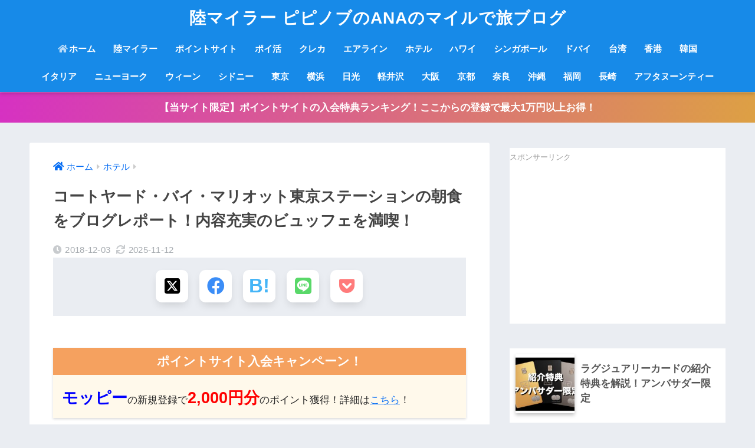

--- FILE ---
content_type: text/html; charset=UTF-8
request_url: https://www.pipinobu.com/entry/courtyard-tokyostation-3
body_size: 27690
content:
<!doctype html>
<html lang="ja">
<head>
<meta charset="utf-8">
<meta http-equiv="X-UA-Compatible" content="IE=edge">
<meta name="HandheldFriendly" content="True">
<meta name="MobileOptimized" content="320">
<meta name="viewport" content="width=device-width, initial-scale=1, viewport-fit=cover"/>
<meta name="msapplication-TileColor" content="#6bb6ff">
<meta name="theme-color" content="#6bb6ff">
<link rel="pingback" href="https://www.pipinobu.com/xmlrpc.php">
<title>コートヤード・バイ・マリオット東京ステーションの朝食をブログレポート！内容充実のビュッフェを満喫！ | 陸マイラー ピピノブのANAのマイルで旅ブログ</title>
<meta name='robots' content='max-image-preview:large' />
<link rel='dns-prefetch' href='//use.fontawesome.com' />
<link rel="alternate" type="application/rss+xml" title="陸マイラー ピピノブのANAのマイルで旅ブログ &raquo; フィード" href="https://www.pipinobu.com/feed" />
<link rel="alternate" title="oEmbed (JSON)" type="application/json+oembed" href="https://www.pipinobu.com/wp-json/oembed/1.0/embed?url=https%3A%2F%2Fwww.pipinobu.com%2Fentry%2Fcourtyard-tokyostation-3" />
<link rel="alternate" title="oEmbed (XML)" type="text/xml+oembed" href="https://www.pipinobu.com/wp-json/oembed/1.0/embed?url=https%3A%2F%2Fwww.pipinobu.com%2Fentry%2Fcourtyard-tokyostation-3&#038;format=xml" />
<style id='wp-img-auto-sizes-contain-inline-css' type='text/css'>
img:is([sizes=auto i],[sizes^="auto," i]){contain-intrinsic-size:3000px 1500px}
/*# sourceURL=wp-img-auto-sizes-contain-inline-css */
</style>
<!-- <link rel='stylesheet' id='sng-stylesheet-css' href='https://www.pipinobu.com/wp-content/themes/sango-theme/style.css?ver2_19_10' type='text/css' media='all' /> -->
<!-- <link rel='stylesheet' id='sng-option-css' href='https://www.pipinobu.com/wp-content/themes/sango-theme/entry-option.css?ver2_19_10' type='text/css' media='all' /> -->
<link rel="stylesheet" type="text/css" href="//www.pipinobu.com/wp-content/cache/wpfc-minified/2pariptb/dq7p7.css" media="all"/>
<link rel='stylesheet' id='sng-fontawesome-css' href='https://use.fontawesome.com/releases/v5.11.2/css/all.css' type='text/css' media='all' />
<style id='classic-theme-styles-inline-css' type='text/css'>
/*! This file is auto-generated */
.wp-block-button__link{color:#fff;background-color:#32373c;border-radius:9999px;box-shadow:none;text-decoration:none;padding:calc(.667em + 2px) calc(1.333em + 2px);font-size:1.125em}.wp-block-file__button{background:#32373c;color:#fff;text-decoration:none}
/*# sourceURL=/wp-includes/css/classic-themes.min.css */
</style>
<!-- <link rel='stylesheet' id='pz-linkcard-css-css' href='//www.pipinobu.com/wp-content/uploads/pz-linkcard/style/style.min.css' type='text/css' media='all' /> -->
<!-- <link rel='stylesheet' id='child-style-css' href='https://www.pipinobu.com/wp-content/themes/sango-theme-child/style.css' type='text/css' media='all' /> -->
<link rel="stylesheet" type="text/css" href="//www.pipinobu.com/wp-content/cache/wpfc-minified/qhtfpwro/1xv59.css" media="all"/>
<script src='//www.pipinobu.com/wp-content/cache/wpfc-minified/zalw0ak/1xul7.js' type="text/javascript"></script>
<!-- <script type="text/javascript" src="https://www.pipinobu.com/wp-includes/js/jquery/jquery.min.js?ver=3.7.1" id="jquery-core-js"></script> -->
<!-- <script type="text/javascript" src="https://www.pipinobu.com/wp-includes/js/jquery/jquery-migrate.min.js?ver=3.4.1" id="jquery-migrate-js"></script> -->
<link rel="https://api.w.org/" href="https://www.pipinobu.com/wp-json/" /><link rel="alternate" title="JSON" type="application/json" href="https://www.pipinobu.com/wp-json/wp/v2/posts/90" /><link rel="EditURI" type="application/rsd+xml" title="RSD" href="https://www.pipinobu.com/xmlrpc.php?rsd" />
<link rel="canonical" href="https://www.pipinobu.com/entry/courtyard-tokyostation-3" />
<link rel='shortlink' href='https://www.pipinobu.com/?p=90' />
<meta name="description" content="コートヤード・バイ・マリオット東京ステーションの朝食のブログレポートです。レストラン「LAVAROCK」でビュッフェを体験しました。メニューと価格から提供内容、感想まで詳しくご紹介しています。" /><meta property="og:title" content="コートヤード・バイ・マリオット東京ステーションの朝食をブログレポート！内容充実のビュッフェを満喫！" />
<meta property="og:description" content="コートヤード・バイ・マリオット東京ステーションの朝食のブログレポートです。レストラン「LAVAROCK」でビュッフェを体験しました。メニューと価格から提供内容、感想まで詳しくご紹介しています。" />
<meta property="og:type" content="article" />
<meta property="og:url" content="https://www.pipinobu.com/entry/courtyard-tokyostation-3" />
<meta property="og:image" content="https://www.pipinobu.com/wp-content/uploads/2018/03/20171127220038.jpg" />
<meta name="thumbnail" content="https://www.pipinobu.com/wp-content/uploads/2018/03/20171127220038.jpg" />
<meta property="og:site_name" content="陸マイラー ピピノブのANAのマイルで旅ブログ" />
<meta name="twitter:card" content="summary_large_image" />
<meta name="google-site-verification" content="vbRa5fyG8dyQNUFOMYnt6GGv5ST2T2VIprfRzuCzAeg" />
<script async src="//pagead2.googlesyndication.com/pagead/js/adsbygoogle.js"></script>
<script>
(adsbygoogle = window.adsbygoogle || []).push({
google_ad_client: "ca-pub-3443594913167387",
enable_page_level_ads: true
});
</script><!-- gtag.js -->
<script async src="https://www.googletagmanager.com/gtag/js?id=UA-75643771-1"></script>
<script>
window.dataLayer = window.dataLayer || [];
function gtag(){dataLayer.push(arguments);}
gtag('js', new Date());
gtag('config', 'UA-75643771-1');
</script>
<link rel="icon" href="https://www.pipinobu.com/wp-content/uploads/2020/05/th_up_pipinobu-150x150.jpg" sizes="32x32" />
<link rel="icon" href="https://www.pipinobu.com/wp-content/uploads/2020/05/th_up_pipinobu.jpg" sizes="192x192" />
<link rel="apple-touch-icon" href="https://www.pipinobu.com/wp-content/uploads/2020/05/th_up_pipinobu.jpg" />
<meta name="msapplication-TileImage" content="https://www.pipinobu.com/wp-content/uploads/2020/05/th_up_pipinobu.jpg" />
<style type="text/css" id="wp-custom-css">
@media screen and (max-width: 500px)  {
.home #divheader, .home #header-image {
display:none;
}
}
/** トマレバ **/
.tomarebalink-name p a {
text-decoration: none;
}
.cstmreba .tomarebalink-box {
display: table;
width: 100%;
vertical-align: middle;
}
.cstmreba .tomarebalink-name > a {
display: inline-block;
margin-bottom: 3px;
font-size: 1.05em;
font-weight: bold;
line-height: 1.5;
}
.cstmreba .tomarebalink-powered-date,
.cstmreba .tomarebalink-address {
color: silver;
font-size: .7em;
}
.cstmreba .tomarebalink-powered-date a {
color: silver;
}
.cstmreba .tomarebalink-image {
display: table-cell;
width: 80px;
vertical-align: middle;
}
.cstmreba .tomarebalink-image a img {
width: 100%;
}
.cstmreba .tomarebalink-info {
display: table-cell;
width: calc(100% - 80px);
padding-left: 15px;
}
.cstmreba .tomarebalink-link1,
.booklink-link2 {
margin-top: 8px;
}
.cstmreba .tomarebalink-link1 > div,
.booklink-link2 > div {
display: inline-block;
height: 37px;
margin: 5px 10px 5px 0;
padding: 0 9px;
border-radius: 3px;
background: #73c1ea;
box-shadow: 0 8px 15px -5px rgba(0,0,0,.25);
font-size: .95em;
font-weight: bold;
vertical-align: middle;
line-height: 37px;
transition: .3s ease-in-out;
}
.cstmreba .tomarebalink-link1 > div a {
display: inline-block;
}
.cstmreba .tomarebalink-link1 > div:hover {
box-shadow: 0 12px 15px -5px rgba(0,0,0,.25);
}
.tomarebalink-link1 .shoplinkrakuten {
background: #ea7373;
}
.tomarebalink-link1 .shoplinkjalan {
background: #f7845f;
}
.tomarebalink-link1 .shoplinkjtb {
background: #f38c8c;
}
.tomarebalink-link1 .shoplinkknt {
background: #6AA3EB;
}
.tomarebalink-link1 .shoplinkikyu {
background: #8acdff;
}
.tomarebalink-link1 .shoplinkrurubu {
background: #febd5a;
}
.tomarebalink-link1 .shoplinkyahoo {
background: #ea7373;
}
.cstmreba .tomarebalink-link1 a {
color: #fff;
}
/*余計な余白の削除*/
.tomarebalink-info img {
display: none;
}
.tomarebalink-name p {
margin-bottom: 0;
}
</style>
<style> a{color:#076ef4}.main-c, .has-sango-main-color{color:#6bb6ff}.main-bc, .has-sango-main-background-color{background-color:#6bb6ff}.main-bdr, #inner-content .main-bdr{border-color:#6bb6ff}.pastel-c, .has-sango-pastel-color{color:#c8e4ff}.pastel-bc, .has-sango-pastel-background-color, #inner-content .pastel-bc{background-color:#c8e4ff}.accent-c, .has-sango-accent-color{color:#ffb36b}.accent-bc, .has-sango-accent-background-color{background-color:#ffb36b}.header, #footer-menu, .drawer__title{background-color:#178ae8}#logo a{color:#FFF}.desktop-nav li a , .mobile-nav li a, #footer-menu a, #drawer__open, .header-search__open, .copyright, .drawer__title{color:#FFF}.drawer__title .close span, .drawer__title .close span:before{background:#FFF}.desktop-nav li:after{background:#FFF}.mobile-nav .current-menu-item{border-bottom-color:#FFF}.widgettitle, .sidebar .wp-block-group h2, .drawer .wp-block-group h2{color:#1c8dff;background-color:#c8e4ff}.footer, .footer-block{background-color:#e0e4eb}.footer-block, .footer, .footer a, .footer .widget ul li a{color:#3c3c3c}#toc_container .toc_title, .entry-content .ez-toc-title-container, #footer_menu .raised, .pagination a, .pagination span, #reply-title:before, .entry-content blockquote:before, .main-c-before li:before, .main-c-b:before{color:#6bb6ff}.searchform__submit, .footer-block .wp-block-search .wp-block-search__button, .sidebar .wp-block-search .wp-block-search__button, .footer .wp-block-search .wp-block-search__button, .drawer .wp-block-search .wp-block-search__button, #toc_container .toc_title:before, .ez-toc-title-container:before, .cat-name, .pre_tag > span, .pagination .current, .post-page-numbers.current, #submit, .withtag_list > span, .main-bc-before li:before{background-color:#6bb6ff}#toc_container, #ez-toc-container, .entry-content h3, .li-mainbdr ul, .li-mainbdr ol{border-color:#6bb6ff}.search-title i, .acc-bc-before li:before{background:#ffb36b}.li-accentbdr ul, .li-accentbdr ol{border-color:#ffb36b}.pagination a:hover, .li-pastelbc ul, .li-pastelbc ol{background:#c8e4ff}body{font-size:95%}@media only screen and (min-width:481px){body{font-size:107%}}@media only screen and (min-width:1030px){body{font-size:107%}}.totop{background:#5ba9f7}.header-info a{color:#FFF;background:linear-gradient(95deg, #d631c2, #dda044)}.fixed-menu ul{background:#FFF}.fixed-menu a{color:#a2a7ab}.fixed-menu .current-menu-item a, .fixed-menu ul li a.active{color:#6bb6ff}.post-tab{background:#FFF}.post-tab > div{color:#a7a7a7}.post-tab > div.tab-active{background:linear-gradient(45deg, #746dff, #38a2ff)}body{font-family:"Helvetica", "Arial", "Hiragino Kaku Gothic ProN", "Hiragino Sans", YuGothic, "Yu Gothic", "メイリオ", Meiryo, sans-serif;}.dfont{font-family:"Quicksand","Helvetica", "Arial", "Hiragino Kaku Gothic ProN", "Hiragino Sans", YuGothic, "Yu Gothic", "メイリオ", Meiryo, sans-serif;}</style><style id='global-styles-inline-css' type='text/css'>
:root{--wp--preset--aspect-ratio--square: 1;--wp--preset--aspect-ratio--4-3: 4/3;--wp--preset--aspect-ratio--3-4: 3/4;--wp--preset--aspect-ratio--3-2: 3/2;--wp--preset--aspect-ratio--2-3: 2/3;--wp--preset--aspect-ratio--16-9: 16/9;--wp--preset--aspect-ratio--9-16: 9/16;--wp--preset--color--black: #000000;--wp--preset--color--cyan-bluish-gray: #abb8c3;--wp--preset--color--white: #ffffff;--wp--preset--color--pale-pink: #f78da7;--wp--preset--color--vivid-red: #cf2e2e;--wp--preset--color--luminous-vivid-orange: #ff6900;--wp--preset--color--luminous-vivid-amber: #fcb900;--wp--preset--color--light-green-cyan: #7bdcb5;--wp--preset--color--vivid-green-cyan: #00d084;--wp--preset--color--pale-cyan-blue: #8ed1fc;--wp--preset--color--vivid-cyan-blue: #0693e3;--wp--preset--color--vivid-purple: #9b51e0;--wp--preset--gradient--vivid-cyan-blue-to-vivid-purple: linear-gradient(135deg,rgb(6,147,227) 0%,rgb(155,81,224) 100%);--wp--preset--gradient--light-green-cyan-to-vivid-green-cyan: linear-gradient(135deg,rgb(122,220,180) 0%,rgb(0,208,130) 100%);--wp--preset--gradient--luminous-vivid-amber-to-luminous-vivid-orange: linear-gradient(135deg,rgb(252,185,0) 0%,rgb(255,105,0) 100%);--wp--preset--gradient--luminous-vivid-orange-to-vivid-red: linear-gradient(135deg,rgb(255,105,0) 0%,rgb(207,46,46) 100%);--wp--preset--gradient--very-light-gray-to-cyan-bluish-gray: linear-gradient(135deg,rgb(238,238,238) 0%,rgb(169,184,195) 100%);--wp--preset--gradient--cool-to-warm-spectrum: linear-gradient(135deg,rgb(74,234,220) 0%,rgb(151,120,209) 20%,rgb(207,42,186) 40%,rgb(238,44,130) 60%,rgb(251,105,98) 80%,rgb(254,248,76) 100%);--wp--preset--gradient--blush-light-purple: linear-gradient(135deg,rgb(255,206,236) 0%,rgb(152,150,240) 100%);--wp--preset--gradient--blush-bordeaux: linear-gradient(135deg,rgb(254,205,165) 0%,rgb(254,45,45) 50%,rgb(107,0,62) 100%);--wp--preset--gradient--luminous-dusk: linear-gradient(135deg,rgb(255,203,112) 0%,rgb(199,81,192) 50%,rgb(65,88,208) 100%);--wp--preset--gradient--pale-ocean: linear-gradient(135deg,rgb(255,245,203) 0%,rgb(182,227,212) 50%,rgb(51,167,181) 100%);--wp--preset--gradient--electric-grass: linear-gradient(135deg,rgb(202,248,128) 0%,rgb(113,206,126) 100%);--wp--preset--gradient--midnight: linear-gradient(135deg,rgb(2,3,129) 0%,rgb(40,116,252) 100%);--wp--preset--font-size--small: 13px;--wp--preset--font-size--medium: 20px;--wp--preset--font-size--large: 36px;--wp--preset--font-size--x-large: 42px;--wp--preset--spacing--20: 0.44rem;--wp--preset--spacing--30: 0.67rem;--wp--preset--spacing--40: 1rem;--wp--preset--spacing--50: 1.5rem;--wp--preset--spacing--60: 2.25rem;--wp--preset--spacing--70: 3.38rem;--wp--preset--spacing--80: 5.06rem;--wp--preset--shadow--natural: 6px 6px 9px rgba(0, 0, 0, 0.2);--wp--preset--shadow--deep: 12px 12px 50px rgba(0, 0, 0, 0.4);--wp--preset--shadow--sharp: 6px 6px 0px rgba(0, 0, 0, 0.2);--wp--preset--shadow--outlined: 6px 6px 0px -3px rgb(255, 255, 255), 6px 6px rgb(0, 0, 0);--wp--preset--shadow--crisp: 6px 6px 0px rgb(0, 0, 0);}:where(.is-layout-flex){gap: 0.5em;}:where(.is-layout-grid){gap: 0.5em;}body .is-layout-flex{display: flex;}.is-layout-flex{flex-wrap: wrap;align-items: center;}.is-layout-flex > :is(*, div){margin: 0;}body .is-layout-grid{display: grid;}.is-layout-grid > :is(*, div){margin: 0;}:where(.wp-block-columns.is-layout-flex){gap: 2em;}:where(.wp-block-columns.is-layout-grid){gap: 2em;}:where(.wp-block-post-template.is-layout-flex){gap: 1.25em;}:where(.wp-block-post-template.is-layout-grid){gap: 1.25em;}.has-black-color{color: var(--wp--preset--color--black) !important;}.has-cyan-bluish-gray-color{color: var(--wp--preset--color--cyan-bluish-gray) !important;}.has-white-color{color: var(--wp--preset--color--white) !important;}.has-pale-pink-color{color: var(--wp--preset--color--pale-pink) !important;}.has-vivid-red-color{color: var(--wp--preset--color--vivid-red) !important;}.has-luminous-vivid-orange-color{color: var(--wp--preset--color--luminous-vivid-orange) !important;}.has-luminous-vivid-amber-color{color: var(--wp--preset--color--luminous-vivid-amber) !important;}.has-light-green-cyan-color{color: var(--wp--preset--color--light-green-cyan) !important;}.has-vivid-green-cyan-color{color: var(--wp--preset--color--vivid-green-cyan) !important;}.has-pale-cyan-blue-color{color: var(--wp--preset--color--pale-cyan-blue) !important;}.has-vivid-cyan-blue-color{color: var(--wp--preset--color--vivid-cyan-blue) !important;}.has-vivid-purple-color{color: var(--wp--preset--color--vivid-purple) !important;}.has-black-background-color{background-color: var(--wp--preset--color--black) !important;}.has-cyan-bluish-gray-background-color{background-color: var(--wp--preset--color--cyan-bluish-gray) !important;}.has-white-background-color{background-color: var(--wp--preset--color--white) !important;}.has-pale-pink-background-color{background-color: var(--wp--preset--color--pale-pink) !important;}.has-vivid-red-background-color{background-color: var(--wp--preset--color--vivid-red) !important;}.has-luminous-vivid-orange-background-color{background-color: var(--wp--preset--color--luminous-vivid-orange) !important;}.has-luminous-vivid-amber-background-color{background-color: var(--wp--preset--color--luminous-vivid-amber) !important;}.has-light-green-cyan-background-color{background-color: var(--wp--preset--color--light-green-cyan) !important;}.has-vivid-green-cyan-background-color{background-color: var(--wp--preset--color--vivid-green-cyan) !important;}.has-pale-cyan-blue-background-color{background-color: var(--wp--preset--color--pale-cyan-blue) !important;}.has-vivid-cyan-blue-background-color{background-color: var(--wp--preset--color--vivid-cyan-blue) !important;}.has-vivid-purple-background-color{background-color: var(--wp--preset--color--vivid-purple) !important;}.has-black-border-color{border-color: var(--wp--preset--color--black) !important;}.has-cyan-bluish-gray-border-color{border-color: var(--wp--preset--color--cyan-bluish-gray) !important;}.has-white-border-color{border-color: var(--wp--preset--color--white) !important;}.has-pale-pink-border-color{border-color: var(--wp--preset--color--pale-pink) !important;}.has-vivid-red-border-color{border-color: var(--wp--preset--color--vivid-red) !important;}.has-luminous-vivid-orange-border-color{border-color: var(--wp--preset--color--luminous-vivid-orange) !important;}.has-luminous-vivid-amber-border-color{border-color: var(--wp--preset--color--luminous-vivid-amber) !important;}.has-light-green-cyan-border-color{border-color: var(--wp--preset--color--light-green-cyan) !important;}.has-vivid-green-cyan-border-color{border-color: var(--wp--preset--color--vivid-green-cyan) !important;}.has-pale-cyan-blue-border-color{border-color: var(--wp--preset--color--pale-cyan-blue) !important;}.has-vivid-cyan-blue-border-color{border-color: var(--wp--preset--color--vivid-cyan-blue) !important;}.has-vivid-purple-border-color{border-color: var(--wp--preset--color--vivid-purple) !important;}.has-vivid-cyan-blue-to-vivid-purple-gradient-background{background: var(--wp--preset--gradient--vivid-cyan-blue-to-vivid-purple) !important;}.has-light-green-cyan-to-vivid-green-cyan-gradient-background{background: var(--wp--preset--gradient--light-green-cyan-to-vivid-green-cyan) !important;}.has-luminous-vivid-amber-to-luminous-vivid-orange-gradient-background{background: var(--wp--preset--gradient--luminous-vivid-amber-to-luminous-vivid-orange) !important;}.has-luminous-vivid-orange-to-vivid-red-gradient-background{background: var(--wp--preset--gradient--luminous-vivid-orange-to-vivid-red) !important;}.has-very-light-gray-to-cyan-bluish-gray-gradient-background{background: var(--wp--preset--gradient--very-light-gray-to-cyan-bluish-gray) !important;}.has-cool-to-warm-spectrum-gradient-background{background: var(--wp--preset--gradient--cool-to-warm-spectrum) !important;}.has-blush-light-purple-gradient-background{background: var(--wp--preset--gradient--blush-light-purple) !important;}.has-blush-bordeaux-gradient-background{background: var(--wp--preset--gradient--blush-bordeaux) !important;}.has-luminous-dusk-gradient-background{background: var(--wp--preset--gradient--luminous-dusk) !important;}.has-pale-ocean-gradient-background{background: var(--wp--preset--gradient--pale-ocean) !important;}.has-electric-grass-gradient-background{background: var(--wp--preset--gradient--electric-grass) !important;}.has-midnight-gradient-background{background: var(--wp--preset--gradient--midnight) !important;}.has-small-font-size{font-size: var(--wp--preset--font-size--small) !important;}.has-medium-font-size{font-size: var(--wp--preset--font-size--medium) !important;}.has-large-font-size{font-size: var(--wp--preset--font-size--large) !important;}.has-x-large-font-size{font-size: var(--wp--preset--font-size--x-large) !important;}
/*# sourceURL=global-styles-inline-css */
</style>
</head>
<body class="wp-singular post-template-default single single-post postid-90 single-format-standard wp-theme-sango-theme wp-child-theme-sango-theme-child fa5">
<div id="container">
<header class="header header--center">
<div id="inner-header" class="wrap cf">
<div id="logo" class="header-logo h1 dfont">
<a href="https://www.pipinobu.com" class="header-logo__link">
陸マイラー ピピノブのANAのマイルで旅ブログ    </a>
</div>
<div class="header-search">
<label class="header-search__open" for="header-search-input"><i class="fas fa-search" aria-hidden="true"></i></label>
<input type="checkbox" class="header-search__input" id="header-search-input" onclick="document.querySelector('.header-search__modal .searchform__input').focus()">
<label class="header-search__close" for="header-search-input"></label>
<div class="header-search__modal">
<form role="search" method="get" class="searchform" action="https://www.pipinobu.com/">
<div>
<input type="search" class="searchform__input" name="s" value="" placeholder="検索" />
<button type="submit" class="searchform__submit" aria-label="検索"><i class="fas fa-search" aria-hidden="true"></i></button>
</div>
</form>  </div>
</div>  <nav class="desktop-nav clearfix"><ul id="menu-%e3%83%98%e3%83%83%e3%83%80%e3%83%bc%e3%83%a1%e3%83%8b%e3%83%a5%e3%83%bc" class="menu"><li id="menu-item-594" class="menu-item menu-item-type-custom menu-item-object-custom menu-item-home menu-item-594"><a href="https://www.pipinobu.com"><i class="fa fa-home"></i>ホーム</a></li>
<li id="menu-item-600" class="menu-item menu-item-type-custom menu-item-object-custom menu-item-600"><a href="https://www.pipinobu.com/entry/category/%e9%99%b8%e3%83%9e%e3%82%a4%e3%83%a9%e3%83%bc">陸マイラー</a></li>
<li id="menu-item-81046" class="menu-item menu-item-type-custom menu-item-object-custom menu-item-81046"><a href="https://www.pipinobu.com/entry/category/%e3%83%9d%e3%82%a4%e3%83%b3%e3%83%88%e3%82%b5%e3%82%a4%e3%83%88">ポイントサイト</a></li>
<li id="menu-item-26138" class="menu-item menu-item-type-custom menu-item-object-custom menu-item-26138"><a href="https://www.pipinobu.com/entry/category/%e3%83%9d%e3%82%a4%e6%b4%bb">ポイ活</a></li>
<li id="menu-item-599" class="menu-item menu-item-type-custom menu-item-object-custom menu-item-599"><a href="https://www.pipinobu.com/entry/category/%e3%82%af%e3%83%ac%e3%82%b8%e3%83%83%e3%83%88%e3%82%ab%e3%83%bc%e3%83%89">クレカ</a></li>
<li id="menu-item-25087" class="menu-item menu-item-type-custom menu-item-object-custom menu-item-25087"><a href="https://www.pipinobu.com/entry/category/%e3%82%a8%e3%82%a2%e3%83%a9%e3%82%a4%e3%83%b3">エアライン</a></li>
<li id="menu-item-602" class="menu-item menu-item-type-custom menu-item-object-custom menu-item-602"><a href="https://www.pipinobu.com/entry/category/%e3%83%9b%e3%83%86%e3%83%ab">ホテル</a></li>
<li id="menu-item-596" class="menu-item menu-item-type-custom menu-item-object-custom menu-item-596"><a href="https://www.pipinobu.com/entry/category/%e6%97%85%e8%a1%8c%e8%a8%98/%e3%83%8f%e3%83%af%e3%82%a4">ハワイ</a></li>
<li id="menu-item-595" class="menu-item menu-item-type-custom menu-item-object-custom menu-item-595"><a href="https://www.pipinobu.com/entry/category/%e3%82%b7%e3%83%b3%e3%82%ac%e3%83%9d%e3%83%bc%e3%83%ab">シンガポール</a></li>
<li id="menu-item-78513" class="menu-item menu-item-type-custom menu-item-object-custom menu-item-78513"><a href="https://www.pipinobu.com/entry/category/%e6%97%85%e8%a1%8c%e8%a8%98/%e3%83%89%e3%83%90%e3%82%a4">ドバイ</a></li>
<li id="menu-item-4489" class="menu-item menu-item-type-custom menu-item-object-custom menu-item-4489"><a href="https://www.pipinobu.com/entry/category/%e6%97%85%e8%a1%8c%e8%a8%98/%e5%8f%b0%e6%b9%be">台湾</a></li>
<li id="menu-item-598" class="menu-item menu-item-type-custom menu-item-object-custom menu-item-598"><a href="https://www.pipinobu.com/entry/category/%e6%97%85%e8%a1%8c%e8%a8%98/%e9%a6%99%e6%b8%af">香港</a></li>
<li id="menu-item-78514" class="menu-item menu-item-type-custom menu-item-object-custom menu-item-78514"><a href="https://www.pipinobu.com/entry/category/%e6%97%85%e8%a1%8c%e8%a8%98/%e9%9f%93%e5%9b%bd">韓国</a></li>
<li id="menu-item-597" class="menu-item menu-item-type-custom menu-item-object-custom menu-item-597"><a href="https://www.pipinobu.com/entry/category/%e6%97%85%e8%a1%8c%e8%a8%98/%e3%82%a4%e3%82%bf%e3%83%aa%e3%82%a2">イタリア</a></li>
<li id="menu-item-7526" class="menu-item menu-item-type-custom menu-item-object-custom menu-item-7526"><a href="https://www.pipinobu.com/entry/category/%e6%97%85%e8%a1%8c%e8%a8%98/%e3%83%8b%e3%83%a5%e3%83%bc%e3%83%a8%e3%83%bc%e3%82%af">ニューヨーク</a></li>
<li id="menu-item-17827" class="menu-item menu-item-type-custom menu-item-object-custom menu-item-17827"><a href="https://www.pipinobu.com/entry/category/%e6%97%85%e8%a1%8c%e8%a8%98/%e3%82%a6%e3%82%a3%e3%83%bc%e3%83%b3">ウィーン</a></li>
<li id="menu-item-2068" class="menu-item menu-item-type-custom menu-item-object-custom menu-item-2068"><a href="https://www.pipinobu.com/entry/category/%e6%97%85%e8%a1%8c%e8%a8%98/%e3%82%b7%e3%83%89%e3%83%8b%e3%83%bc">シドニー</a></li>
<li id="menu-item-57438" class="menu-item menu-item-type-custom menu-item-object-custom menu-item-57438"><a href="https://www.pipinobu.com/entry/category/%e6%97%85%e8%a1%8c%e8%a8%98/%e6%9d%b1%e4%ba%ac">東京</a></li>
<li id="menu-item-47718" class="menu-item menu-item-type-custom menu-item-object-custom menu-item-47718"><a href="https://www.pipinobu.com/entry/category/%e6%97%85%e8%a1%8c%e8%a8%98/%e6%a8%aa%e6%b5%9c">横浜</a></li>
<li id="menu-item-47719" class="menu-item menu-item-type-custom menu-item-object-custom menu-item-47719"><a href="https://www.pipinobu.com/entry/category/%e6%97%85%e8%a1%8c%e8%a8%98/%e6%97%a5%e5%85%89">日光</a></li>
<li id="menu-item-57439" class="menu-item menu-item-type-custom menu-item-object-custom menu-item-57439"><a href="https://www.pipinobu.com/entry/category/%e6%97%85%e8%a1%8c%e8%a8%98/%e8%bb%bd%e4%ba%95%e6%b2%a2">軽井沢</a></li>
<li id="menu-item-47717" class="menu-item menu-item-type-custom menu-item-object-custom menu-item-47717"><a href="https://www.pipinobu.com/entry/category/%e6%97%85%e8%a1%8c%e8%a8%98/%e5%a4%a7%e9%98%aa">大阪</a></li>
<li id="menu-item-3898" class="menu-item menu-item-type-custom menu-item-object-custom menu-item-3898"><a href="https://www.pipinobu.com/entry/category/%e6%97%85%e8%a1%8c%e8%a8%98/%e4%ba%ac%e9%83%bd">京都</a></li>
<li id="menu-item-57441" class="menu-item menu-item-type-custom menu-item-object-custom menu-item-57441"><a href="https://www.pipinobu.com/entry/category/%e6%97%85%e8%a1%8c%e8%a8%98/%e5%a5%88%e8%89%af">奈良</a></li>
<li id="menu-item-605" class="menu-item menu-item-type-custom menu-item-object-custom menu-item-605"><a href="https://www.pipinobu.com/entry/category/%e6%97%85%e8%a1%8c%e8%a8%98/%e6%b2%96%e7%b8%84">沖縄</a></li>
<li id="menu-item-606" class="menu-item menu-item-type-custom menu-item-object-custom menu-item-606"><a href="https://www.pipinobu.com/entry/category/%e6%97%85%e8%a1%8c%e8%a8%98/%e7%a6%8f%e5%b2%a1">福岡</a></li>
<li id="menu-item-78516" class="menu-item menu-item-type-custom menu-item-object-custom menu-item-78516"><a href="https://www.pipinobu.com/entry/category/%e6%97%85%e8%a1%8c%e8%a8%98/%e9%95%b7%e5%b4%8e">長崎</a></li>
<li id="menu-item-47723" class="menu-item menu-item-type-custom menu-item-object-custom menu-item-47723"><a href="https://www.pipinobu.com/entry/category/%e3%82%a2%e3%83%95%e3%82%bf%e3%83%8c%e3%83%bc%e3%83%b3%e3%83%86%e3%82%a3%e3%83%bc">アフタヌーンティー</a></li>
</ul></nav></div>
</header>
<div class="header-info animated">
<a href="https://www.pipinobu.com/entry/pointsite-ranking-newreg">
【当サイト限定】ポイントサイトの入会特典ランキング！ここからの登録で最大1万円以上お得！    </a>
</div>
<div id="content">
<div id="inner-content" class="wrap cf">
<main id="main" class="m-all t-2of3 d-5of7 cf">
<article id="entry" class="cf post-90 post type-post status-publish format-standard has-post-thumbnail category-7 category-23 category-63 category-137">
<header class="article-header entry-header">
<nav id="breadcrumb" class="breadcrumb"><ul itemscope itemtype="http://schema.org/BreadcrumbList"><li itemprop="itemListElement" itemscope itemtype="http://schema.org/ListItem"><a href="https://www.pipinobu.com" itemprop="item"><span itemprop="name">ホーム</span></a><meta itemprop="position" content="1" /></li><li itemprop="itemListElement" itemscope itemtype="http://schema.org/ListItem"><a href="https://www.pipinobu.com/entry/category/%e3%83%9b%e3%83%86%e3%83%ab" itemprop="item"><span itemprop="name">ホテル</span></a><meta itemprop="position" content="2" /></li></ul></nav>  <h1 class="entry-title single-title">コートヤード・バイ・マリオット東京ステーションの朝食をブログレポート！内容充実のビュッフェを満喫！</h1>
<div class="entry-meta vcard">
<time class="pubdate entry-time" itemprop="datePublished" datetime="2018-12-03">2018-12-03</time><time class="updated entry-time" itemprop="dateModified" datetime="2025-11-12">2025-11-12</time>  </div>
<div class="sns-btn sns-dif">
<ul>
<!-- twitter -->
<li class="tw sns-btn__item">
<a href="https://twitter.com/share?url=https%3A%2F%2Fwww.pipinobu.com%2Fentry%2Fcourtyard-tokyostation-3&text=%E3%82%B3%E3%83%BC%E3%83%88%E3%83%A4%E3%83%BC%E3%83%89%E3%83%BB%E3%83%90%E3%82%A4%E3%83%BB%E3%83%9E%E3%83%AA%E3%82%AA%E3%83%83%E3%83%88%E6%9D%B1%E4%BA%AC%E3%82%B9%E3%83%86%E3%83%BC%E3%82%B7%E3%83%A7%E3%83%B3%E3%81%AE%E6%9C%9D%E9%A3%9F%E3%82%92%E3%83%96%E3%83%AD%E3%82%B0%E3%83%AC%E3%83%9D%E3%83%BC%E3%83%88%EF%BC%81%E5%86%85%E5%AE%B9%E5%85%85%E5%AE%9F%E3%81%AE%E3%83%93%E3%83%A5%E3%83%83%E3%83%95%E3%82%A7%E3%82%92%E6%BA%80%E5%96%AB%EF%BC%81%EF%BD%9C%E9%99%B8%E3%83%9E%E3%82%A4%E3%83%A9%E3%83%BC+%E3%83%94%E3%83%94%E3%83%8E%E3%83%96%E3%81%AEANA%E3%81%AE%E3%83%9E%E3%82%A4%E3%83%AB%E3%81%A7%E6%97%85%E3%83%96%E3%83%AD%E3%82%B0" target="_blank" rel="nofollow noopener noreferrer" aria-label="Xでシェアする">
<img alt="" src="https://www.pipinobu.com/wp-content/themes/sango-theme/library/images/x.svg">
<span class="share_txt">ポスト</span>
</a>
</li>
<!-- facebook -->
<li class="fb sns-btn__item">
<a href="https://www.facebook.com/share.php?u=https%3A%2F%2Fwww.pipinobu.com%2Fentry%2Fcourtyard-tokyostation-3" target="_blank" rel="nofollow noopener noreferrer" aria-label="Facebookでシェアする">
<i class="fab fa-facebook" aria-hidden="true"></i>            <span class="share_txt">シェア</span>
</a>
</li>
<!-- はてなブックマーク -->
<li class="hatebu sns-btn__item">
<a href="http://b.hatena.ne.jp/add?mode=confirm&url=https%3A%2F%2Fwww.pipinobu.com%2Fentry%2Fcourtyard-tokyostation-3&title=%E3%82%B3%E3%83%BC%E3%83%88%E3%83%A4%E3%83%BC%E3%83%89%E3%83%BB%E3%83%90%E3%82%A4%E3%83%BB%E3%83%9E%E3%83%AA%E3%82%AA%E3%83%83%E3%83%88%E6%9D%B1%E4%BA%AC%E3%82%B9%E3%83%86%E3%83%BC%E3%82%B7%E3%83%A7%E3%83%B3%E3%81%AE%E6%9C%9D%E9%A3%9F%E3%82%92%E3%83%96%E3%83%AD%E3%82%B0%E3%83%AC%E3%83%9D%E3%83%BC%E3%83%88%EF%BC%81%E5%86%85%E5%AE%B9%E5%85%85%E5%AE%9F%E3%81%AE%E3%83%93%E3%83%A5%E3%83%83%E3%83%95%E3%82%A7%E3%82%92%E6%BA%80%E5%96%AB%EF%BC%81%EF%BD%9C%E9%99%B8%E3%83%9E%E3%82%A4%E3%83%A9%E3%83%BC+%E3%83%94%E3%83%94%E3%83%8E%E3%83%96%E3%81%AEANA%E3%81%AE%E3%83%9E%E3%82%A4%E3%83%AB%E3%81%A7%E6%97%85%E3%83%96%E3%83%AD%E3%82%B0" target="_blank" rel="nofollow noopener noreferrer" aria-label="はてブでブックマークする">
<i class="fa fa-hatebu" aria-hidden="true"></i>
<span class="share_txt">はてブ</span>
</a>
</li>
<!-- LINE -->
<li class="line sns-btn__item">
<a href="https://social-plugins.line.me/lineit/share?url=https%3A%2F%2Fwww.pipinobu.com%2Fentry%2Fcourtyard-tokyostation-3&text=%E3%82%B3%E3%83%BC%E3%83%88%E3%83%A4%E3%83%BC%E3%83%89%E3%83%BB%E3%83%90%E3%82%A4%E3%83%BB%E3%83%9E%E3%83%AA%E3%82%AA%E3%83%83%E3%83%88%E6%9D%B1%E4%BA%AC%E3%82%B9%E3%83%86%E3%83%BC%E3%82%B7%E3%83%A7%E3%83%B3%E3%81%AE%E6%9C%9D%E9%A3%9F%E3%82%92%E3%83%96%E3%83%AD%E3%82%B0%E3%83%AC%E3%83%9D%E3%83%BC%E3%83%88%EF%BC%81%E5%86%85%E5%AE%B9%E5%85%85%E5%AE%9F%E3%81%AE%E3%83%93%E3%83%A5%E3%83%83%E3%83%95%E3%82%A7%E3%82%92%E6%BA%80%E5%96%AB%EF%BC%81%EF%BD%9C%E9%99%B8%E3%83%9E%E3%82%A4%E3%83%A9%E3%83%BC+%E3%83%94%E3%83%94%E3%83%8E%E3%83%96%E3%81%AEANA%E3%81%AE%E3%83%9E%E3%82%A4%E3%83%AB%E3%81%A7%E6%97%85%E3%83%96%E3%83%AD%E3%82%B0" target="_blank" rel="nofollow noopener noreferrer" aria-label="LINEでシェアする">
<i class="fab fa-line" aria-hidden="true"></i>
<span class="share_txt share_txt_line dfont">LINE</span>
</a>
</li>
<!-- Pocket -->
<li class="pkt sns-btn__item">
<a href="http://getpocket.com/edit?url=https%3A%2F%2Fwww.pipinobu.com%2Fentry%2Fcourtyard-tokyostation-3&title=%E3%82%B3%E3%83%BC%E3%83%88%E3%83%A4%E3%83%BC%E3%83%89%E3%83%BB%E3%83%90%E3%82%A4%E3%83%BB%E3%83%9E%E3%83%AA%E3%82%AA%E3%83%83%E3%83%88%E6%9D%B1%E4%BA%AC%E3%82%B9%E3%83%86%E3%83%BC%E3%82%B7%E3%83%A7%E3%83%B3%E3%81%AE%E6%9C%9D%E9%A3%9F%E3%82%92%E3%83%96%E3%83%AD%E3%82%B0%E3%83%AC%E3%83%9D%E3%83%BC%E3%83%88%EF%BC%81%E5%86%85%E5%AE%B9%E5%85%85%E5%AE%9F%E3%81%AE%E3%83%93%E3%83%A5%E3%83%83%E3%83%95%E3%82%A7%E3%82%92%E6%BA%80%E5%96%AB%EF%BC%81%EF%BD%9C%E9%99%B8%E3%83%9E%E3%82%A4%E3%83%A9%E3%83%BC+%E3%83%94%E3%83%94%E3%83%8E%E3%83%96%E3%81%AEANA%E3%81%AE%E3%83%9E%E3%82%A4%E3%83%AB%E3%81%A7%E6%97%85%E3%83%96%E3%83%AD%E3%82%B0" target="_blank" rel="nofollow noopener noreferrer" aria-label="Pocketに保存する">
<i class="fab fa-get-pocket" aria-hidden="true"></i>            <span class="share_txt">Pocket</span>
</a>
</li>
</ul>
</div>
</header>
<section class="entry-content cf">
<div class="widget_text sponsored"><div class="textwidget custom-html-widget"><p>  <div class="sng-box box32"><div class="box-title">ポイントサイト入会キャンペーン！</div><div class="box-content"></p>
<p><span style="font-size: 20pt"><strong><span style="color: #0000ff">モッピー</span></strong></span>の新規登録で<span style="font-size: 20pt"><strong><span style="color: #ff0000">2,000円分</span></strong></span>のポイント獲得！詳細は<a href="https://www.pipinobu.com/entry/moppy-invite" data-wpel-link="internal" target="_blank">こちら</a>！</p>
<p></div></div></p></div></div><p><img class="lazy hatena-fotolife" title="f:id:pipinobu:20171127220038j:plain" data-src="https://www.pipinobu.com/wp-content/uploads/2017/11/20171127220038.jpg" alt="f:id:pipinobu:20171127220038j:plain" /><noscript><img decoding="async" class="hatena-fotolife" title="f:id:pipinobu:20171127220038j:plain" src="https://www.pipinobu.com/wp-content/uploads/2017/11/20171127220038.jpg" alt="f:id:pipinobu:20171127220038j:plain" /></noscript></p>
<p>コートヤード・バイ・マリオット東京ステーションの朝食をブログレポート！内容充実のビュッフェを満喫！</p>
<p>今回は、コートヤード・バイ・マリオット東京ステーションの朝食の様子をレポートします。コートヤード・バイ・マリオット東京ステーションでは、エリート会員にはチェックインの際に朝食券が配布されます。当日は、それを利用することで朝食を無料でいただくことができます。朝食会場になっているのは、ホテル1階の「LAVAROCK」という、ラウンジ＆バーです。こちらで提供される朝食ビュッフェは一般のお客様にも解放されているのですが、その料金は一人当たり3,240円となっています。我々は夫婦2人で利用しましたので6,480円分を無料で利用することができました。とてもお得ですね。肝心な内容の方も、種類豊富な充実ビュッフェで大満足となりました。以下で詳しくご紹介していきたいと思います。</p>
<div class="widget_text sponsored"><div class="textwidget custom-html-widget">
<p><span style="font-size: 80%;color: #999999">スポンサーリンク<br /></span></p>
<script src="//pagead2.googlesyndication.com/pagead/js/adsbygoogle.js"></script>
<!-- マイル用：レスポンシブ -->
<ins class="adsbygoogle" style="display:block" data-ad-client="ca-pub-3443594913167387" data-ad-slot="9730911757" data-ad-format="auto"></ins>
<script>
(adsbygoogle = window.adsbygoogle || []).push({});
</script>
</div></div><div id="toc_container" class="no_bullets"><p class="toc_title">目次</p><ul class="toc_list"><li><a href="#i">コートヤード・バイ・マリオット東京ステーションとは</a><ul><li><a href="#i-2">東京都中央区京橋に位置する中価格帯ホテル</a></li><li><a href="#JR">JR東京駅から徒歩数分の距離でアクセス良好</a></li><li><a href="#i-3">マリオットのグループホテルでエリート会員特典が利用可能</a></li></ul></li><li><a href="#i-4">コートヤード・バイ・マリオット東京ステーション：プラチナ会員の特典で朝食無料</a></li><li><a href="#i-5">コートヤード・バイ・マリオット東京ステーション：朝食の様子をレポート</a><ul><li><a href="#LAVAROCK">朝食会場（LAVAROCK）の雰囲気</a></li><li><a href="#i-6">朝食ビュッフェ：ドリンクの品揃え</a><ul><li><a href="#i-7">ホットドリンク</a></li><li><a href="#i-8">コールドドリンク</a></li></ul></li><li><a href="#i-9">朝食ビュッフェ：料理の品揃え</a><ul><li><a href="#i-10">コールドミール</a></li><li><a href="#i-11">パン</a></li><li><a href="#i-12">ホットミール</a></li></ul></li><li><a href="#i-13">朝食ビュッフェ：いただいたもの</a></li></ul></li><li><a href="#i-14">コートヤード・バイ・マリオット東京ステーションで予約したお部屋と料金</a><ul><li><a href="#i-15">ベストレート（最低価格保証）を利用しスダンダードな客室を割安で予約</a></li><li><a href="#i-16">マリオットのエリート特典で「クリエーターズ クイーン」にアップグレード</a></li></ul></li><li><a href="#i-17">マリオットの上級会員（ゴールド＆プラチナ）に簡単になる方法</a><ul><li><a href="#i-18">マリオットアメックス（プレミアム）保有でゴールド会員資格をもれなく獲得</a></li><li><a href="#i-19">プラチナチャレンジでプラチナ会員へのステップアップも容易</a></li><li><a href="#i-20">入会キャンペーンで年会費負担も軽減可能</a></li></ul></li><li><a href="#i-21">まとめ</a></li></ul></div>
<h2 id="コートヤードバイマリオット東京ステーションとは"><span id="i">コートヤード・バイ・マリオット東京ステーションとは</span></h2>
<h3><span id="i-2">東京都中央区京橋に位置する中価格帯ホテル</span></h3>
<p>「コートヤード・バイ・マリオット東京ステーション」は、東京都中央区京橋にあるホテルです。</p>
<p>その名前のとおり、「コートヤード」という、マリオットの中では中価格帯に位置する、マリオットグループのホテルです。</p>
<p>2014年4月にオープンしたばかりの比較的新しいホテルで、「京橋トラストタワー」という複合ビルの1階から4階に入居しています。</p>
<h3><span id="JR">JR東京駅から徒歩数分の距離でアクセス良好</span></h3>
<p>京橋駅から徒歩1分、東京駅から徒歩4分に位置しており、ビジネスにも観光にも、絶好のロケーションになっています。</p>
<p>150室の客室の他に、レストラン、カフェ、貸会議室（トラストシティカンファレンス・京橋）やフィットネスなど、様々な施設も有しています。</p>
<p><strong>＜コートヤード・バイ・マリオット東京ステーションの基本情報＞</strong></p>
<ul>
<li>ホテル名：コートヤード・バイ・マリオット東京ステーション</li>
<li>住所： ：東京都中央区京橋2-1-3 （京橋トラストタワー1～4階）</li>
<li>TEL：03-3516-9600（代表）</li>
<li>チェックイン：15:00</li>
<li>チェックアウト：12:00</li>
</ul>
<p><a href="https://www.cytokyo.com/index.html" data-wpel-link="external" target="_blank" rel="external noopener noreferrer">コートヤード・バイ・マリオット 東京ステーション</a></p>
<p>&nbsp;</p>
<p>「コートヤード・バイ・マリオット東京ステーション」の周辺地図はこちらになります。地図を見ても、東京駅からすぐ近くであることがわかりますね。</p>
<p><iframe style="border: 0;" src="https://www.google.com/maps/embed?pb=!1m18!1m12!1m3!1d3240.9683282826136!2d139.76830181472923!3d35.67778183776958!2m3!1f0!2f0!3f0!3m2!1i1024!2i768!4f13.1!3m3!1m2!1s0x60188be326522a83%3A0xc4c14db1b4454e10!2z44Kz44O844OI44Ok44O844OJ44O744OQ44Kk44O744Oe44Oq44Kq44OD44OIIOadseS6rOOCueODhuODvOOCt-ODp-ODsw!5e0!3m2!1sja!2sjp!4v1511491122945" width="600" height="450" frameborder="0" allowfullscreen="allowfullscreen"></iframe></p>
<p>&nbsp;</p>
<h3 id="コートヤードバイマリオット東京ステーションはマリオットのグループホテル"><span id="i-3">マリオットのグループホテルでエリート会員特典が利用可能</span></h3>
<p>「コートヤード・バイ・マリオット東京ステーション」は、前述のとおり、マリオットグループのホテルとなっています。</p>
<p>そのため、マリオットの会員制度におけるエリート会員資格の特典を受けることが可能です。</p>
<p>もちろん、マリオットの公式HPから予約や、マリオットのポイントを使っての宿泊も可能ですし、宿泊によりポイントを貯めることができます。</p>
<div class="memo "><div class="memo_ttl dfont"> MEMO</div>
<p>マリオットのホテルプログラムである「<a href="https://www.pipinobu.com/entry/marriott-bonvoy-howto" data-wpel-link="internal" target="_blank" rel="noopener noreferrer">マリオットボンヴォイ</a>」の詳細はこちらの記事をご参照ください。</p>
<div class="linkcard"><div class="lkc-internal-wrap"><a class="lkc-link no_icon" href="https://www.pipinobu.com/entry/marriott-bonvoy-howto" data-lkc-id="1222" target="_blank" data-wpel-link="internal" rel="noopener noreferrer"><div class="lkc-card"><div class="lkc-content"><figure class="lkc-thumbnail"><img decoding="async" class="lkc-thumbnail-img" src="//www.pipinobu.com/wp-content/uploads/2021/01/IMG_3409-150x150.jpg" width="100px" height="100px" alt="" /></figure><div class="lkc-title">マリオットボンヴォイ（Marriott Bonvoy）とは？マリオットのホテルプログラムを徹底解説！</div></div><div class="clear"></div></div></a></div></div>
</div>
<p>&nbsp;</p>
<h2 id="コートヤードバイマリオット東京ステーションゴールド会員の特典で朝食無料"><span id="i-4">コートヤード・バイ・マリオット東京ステーション：プラチナ会員の特典で朝食無料</span></h2>
<p>私は、SPGアメックスというクレジットカードを保有しており、その特典として、マリオットのゴールド会員資格を獲得しております。</p>
<p>また、その後にプラチナチャレンジを実施することで、プラチナ会員資格も獲得しています。</p>
<p>マリオットのプラチナ会員特典は様々なものがありますが、その中でも私が重要視している特典に「ラウンジのご利用および2名様分の朝食を保証」というものがあります。</p>
<p>そして、「コートヤード・バイ・マリオット東京ステーション」の場合には、朝食を1階のラウンジ＆バーである「LAVAROCK」でいただくことができます。</p>
<p>エリート会員の場合、チェックインの際に、以下のような朝食券をいただくことができますので、こちらを朝食会場で提示して利用します。</p>
<p><img class="lazy hatena-fotolife" title="f:id:pipinobu:20171127215849j:plain" data-src="https://www.pipinobu.com/wp-content/uploads/2017/11/20171127215849.jpg" alt="f:id:pipinobu:20171127215849j:plain" /><noscript><img decoding="async" class="hatena-fotolife" title="f:id:pipinobu:20171127215849j:plain" src="https://www.pipinobu.com/wp-content/uploads/2017/11/20171127215849.jpg" alt="f:id:pipinobu:20171127215849j:plain" /></noscript></p>
<p><strong>＜朝食無料特典の内容＞</strong></p>
<ul>
<li>朝食（6:30-10:00)：1階のラウンジ＆バー（LAVAROCK）で、朝食を無料で提供</li>
<li>一般利用者は、ひとり3,240円が必要</li>
</ul>
<p>&nbsp;</p>
<p>今回の記事では、こちら「LAVAROCK」での朝食の様子をレポートしたいと思います。</p>
<p>同じエリート会員特典である「ラウンジの利用」についてはこちらの記事にまとめておりますので、合わせてご参照ください。</p>
<p>（コートヤード・バイ・マリオット東京ステーションにはラウンジがありませんので、代替サービスの提供になります）</p>
<div class="linkcard"><div class="lkc-internal-wrap"><a class="lkc-link no_icon" href="https://www.pipinobu.com/entry/courtyard-tokyostation-2" data-lkc-id="364" target="_blank" data-wpel-link="internal" rel="noopener noreferrer"><div class="lkc-card"><div class="lkc-content"><figure class="lkc-thumbnail"><img decoding="async" class="lkc-thumbnail-img" src="//www.pipinobu.com/wp-content/uploads/2018/03/20171125105632-150x150.jpg" width="100px" height="100px" alt="" /></figure><div class="lkc-title">コートヤード・バイ・マリオット東京ステーション：ラウンジは無くてもカクテルタイムは内容充実！プラチナ会員特典をブログ...</div></div><div class="clear"></div></div></a></div></div>
<p>&nbsp;</p>
<h2 id="コートヤードバイマリオット東京ステーション朝食の様子をレポート"><span id="i-5">コートヤード・バイ・マリオット東京ステーション：朝食の様子をレポート</span></h2>
<h3 id="朝食会場LAVAROCKの雰囲気"><span id="LAVAROCK">朝食会場（LAVAROCK）の雰囲気</span></h3>
<p>LAVAROCKはホテルの1階に位置しています。ホテルのエントランスのところに入り口がありますので、そちらから入店します。</p>
<p>入店時には、先ほどご紹介した「朝食券」を提示することで、無料で利用することができます。</p>
<p><img class="lazy hatena-fotolife" title="f:id:pipinobu:20171127220038j:plain" data-src="https://www.pipinobu.com/wp-content/uploads/2017/11/20171127220038.jpg" alt="f:id:pipinobu:20171127220038j:plain" /><noscript><img decoding="async" class="hatena-fotolife" title="f:id:pipinobu:20171127220038j:plain" src="https://www.pipinobu.com/wp-content/uploads/2017/11/20171127220038.jpg" alt="f:id:pipinobu:20171127220038j:plain" /></noscript></p>
<p>&nbsp;</p>
<p>「LAVAROCK」のお店の雰囲気はこんな感じです。天井が高く、窓も大きく取られているので、朝の光を受けて、明るく開放感のある雰囲気になっています。</p>
<p>内装としては、どこかイギリスのパブを思わせるような、カジュアルな感じです。</p>
<p><img class="lazy hatena-fotolife" title="f:id:pipinobu:20171127220042j:plain" data-src="https://www.pipinobu.com/wp-content/uploads/2017/11/20171127220042.jpg" alt="f:id:pipinobu:20171127220042j:plain" /><noscript><img decoding="async" class="hatena-fotolife" title="f:id:pipinobu:20171127220042j:plain" src="https://www.pipinobu.com/wp-content/uploads/2017/11/20171127220042.jpg" alt="f:id:pipinobu:20171127220042j:plain" /></noscript></p>
<p>&nbsp;</p>
<p>我々は、運良く窓際の広めな席に案内していただくことができました。</p>
<p><img class="lazy hatena-fotolife" title="f:id:pipinobu:20171127220047j:plain" data-src="https://www.pipinobu.com/wp-content/uploads/2017/11/20171127220047.jpg" alt="f:id:pipinobu:20171127220047j:plain" /><noscript><img decoding="async" class="hatena-fotolife" title="f:id:pipinobu:20171127220047j:plain" src="https://www.pipinobu.com/wp-content/uploads/2017/11/20171127220047.jpg" alt="f:id:pipinobu:20171127220047j:plain" /></noscript></p>
<p>&nbsp;</p>
<h3 id="朝食ビュッフェドリンクの品揃え"><span id="i-6">朝食ビュッフェ：ドリンクの品揃え</span></h3>
<h4 id="ホットドリンク"><span id="i-7">ホットドリンク</span></h4>
<p>まずはドリンクの品揃えを確認しましょう。ホットドリンクに関しては、テーブル上にメニュー表が置かれていますので、こちらから好きなものをオーダーすることができます。</p>
<p>紅茶、コーヒーともに種類豊富です。</p>
<p><img class="lazy hatena-fotolife" title="f:id:pipinobu:20171127220123j:plain" data-src="https://www.pipinobu.com/wp-content/uploads/2017/11/20171127220123.jpg" alt="f:id:pipinobu:20171127220123j:plain" /><noscript><img decoding="async" class="hatena-fotolife" title="f:id:pipinobu:20171127220123j:plain" src="https://www.pipinobu.com/wp-content/uploads/2017/11/20171127220123.jpg" alt="f:id:pipinobu:20171127220123j:plain" /></noscript></p>
<p>&nbsp;</p>
<p><strong>＜ホットドリンクのメニュー＞</strong></p>
<ul>
<li>紅茶（ティーセレクション）：イングリッシュ・ブレックファースト、ダージリン、アッサム、カモミール、日本茶、ジャスミン、プーアル、烏龍茶（水仙）</li>
<li>コーヒー（コーヒーバリエーション）：レギュラーコーヒー、カプチーノ、カフェ・ラテ、エスプレッソ、カフェインレス</li>
<li>その他：ホットチョコレート</li>
</ul>
<p>&nbsp;</p>
<h4 id="コールドドリンク"><span id="i-8">コールドドリンク</span></h4>
<p>コールドドリンクは、ビュッフェテーブルに置かれていますので、こちらから好きなものをいただいてくるシステムになっています。</p>
<p>こんな感じで、フレッシュジュースが、ずらずらっと並んでいます。オレンジジュースからアップルジュース、グレープフルーツ、トマトジュースなど、種類豊富です。</p>
<p>ミルクの用意もありますね。</p>
<p><img class="lazy hatena-fotolife" title="f:id:pipinobu:20171127220142j:plain" data-src="https://www.pipinobu.com/wp-content/uploads/2017/11/20171127220142.jpg" alt="f:id:pipinobu:20171127220142j:plain" /><noscript><img decoding="async" class="hatena-fotolife" title="f:id:pipinobu:20171127220142j:plain" src="https://www.pipinobu.com/wp-content/uploads/2017/11/20171127220142.jpg" alt="f:id:pipinobu:20171127220142j:plain" /></noscript></p>
<p>&nbsp;</p>
<p>そして、特徴的なのが、こちらの手絞り感溢れるオレンジジュースです。つぶつぶが残っていて、絶品です。数が少ないので、見つけたら即ゲットです。</p>
<p><img class="lazy hatena-fotolife" title="f:id:pipinobu:20171127220150j:plain" data-src="https://www.pipinobu.com/wp-content/uploads/2017/11/20171127220150.jpg" alt="f:id:pipinobu:20171127220150j:plain" /><noscript><img decoding="async" class="hatena-fotolife" title="f:id:pipinobu:20171127220150j:plain" src="https://www.pipinobu.com/wp-content/uploads/2017/11/20171127220150.jpg" alt="f:id:pipinobu:20171127220150j:plain" /></noscript></p>
<p>&nbsp;</p>
<h3 id="朝食ビュッフェ料理の品揃え"><span id="i-9">朝食ビュッフェ：料理の品揃え</span></h3>
<h4 id="コールドミール"><span id="i-10">コールドミール</span></h4>
<p>続いては、料理の品揃えを確認しましょう。まずは、コールドミールです。チーズ、レタスなどの生野菜、サーモンなどなど。ドレッシングも3種類ほど用意がありました。</p>
<p><img class="lazy hatena-fotolife" title="f:id:pipinobu:20171127220256j:plain" data-src="https://www.pipinobu.com/wp-content/uploads/2017/11/20171127220256.jpg" alt="f:id:pipinobu:20171127220256j:plain" /><noscript><img decoding="async" class="hatena-fotolife" title="f:id:pipinobu:20171127220256j:plain" src="https://www.pipinobu.com/wp-content/uploads/2017/11/20171127220256.jpg" alt="f:id:pipinobu:20171127220256j:plain" /></noscript></p>
<p>&nbsp;</p>
<p>こちらはフルーツですね。スイカ、パイナップル、メロンなど、定番が並びます。どれも新鮮そうです。</p>
<p><img class="lazy hatena-fotolife" title="f:id:pipinobu:20171127220258j:plain" data-src="https://www.pipinobu.com/wp-content/uploads/2017/11/20171127220258.jpg" alt="f:id:pipinobu:20171127220258j:plain" /><noscript><img decoding="async" class="hatena-fotolife" title="f:id:pipinobu:20171127220258j:plain" src="https://www.pipinobu.com/wp-content/uploads/2017/11/20171127220258.jpg" alt="f:id:pipinobu:20171127220258j:plain" /></noscript></p>
<p>&nbsp;</p>
<h4 id="パン"><span id="i-11">パン</span></h4>
<p>パンもとっても種類豊富です。こんな感じで、ビュッフェテーブルの上に、所狭しと並べられています。</p>
<p><img class="lazy hatena-fotolife" title="f:id:pipinobu:20171127220329j:plain" data-src="https://www.pipinobu.com/wp-content/uploads/2017/11/20171127220329.jpg" alt="f:id:pipinobu:20171127220329j:plain" /><noscript><img decoding="async" class="hatena-fotolife" title="f:id:pipinobu:20171127220329j:plain" src="https://www.pipinobu.com/wp-content/uploads/2017/11/20171127220329.jpg" alt="f:id:pipinobu:20171127220329j:plain" /></noscript></p>
<p>&nbsp;</p>
<p>こちらの写真の上段は、食パンなどとともに、数種類のジャムとともに、バターやマーガリンなどなど。下段には、フルーツ系のデニッシュや丸い食事パンなど。</p>
<p><img class="lazy hatena-fotolife" title="f:id:pipinobu:20171127220342j:plain" data-src="https://www.pipinobu.com/wp-content/uploads/2017/11/20171127220342.jpg" alt="f:id:pipinobu:20171127220342j:plain" /><noscript><img decoding="async" class="hatena-fotolife" title="f:id:pipinobu:20171127220342j:plain" src="https://www.pipinobu.com/wp-content/uploads/2017/11/20171127220342.jpg" alt="f:id:pipinobu:20171127220342j:plain" /></noscript></p>
<p>&nbsp;</p>
<p>こちらは、マフィンやドーナツなど、ちょっと甘めのパンなどなど。種類がたくさんあり過ぎて目移りします。そして、どれもとても美味しそうです。</p>
<p><img class="lazy hatena-fotolife" title="f:id:pipinobu:20171127220352j:plain" data-src="https://www.pipinobu.com/wp-content/uploads/2017/11/20171127220352.jpg" alt="f:id:pipinobu:20171127220352j:plain" /><noscript><img decoding="async" class="hatena-fotolife" title="f:id:pipinobu:20171127220352j:plain" src="https://www.pipinobu.com/wp-content/uploads/2017/11/20171127220352.jpg" alt="f:id:pipinobu:20171127220352j:plain" /></noscript></p>
<p>&nbsp;</p>
<h4 id="ホットミール"><span id="i-12">ホットミール</span></h4>
<p>ホットミールはこちらのカウンターにまとめられていました。また、こちらのカウンターには、ヌードルバーとエッグステーションも併設されています。</p>
<p><img class="lazy hatena-fotolife" title="f:id:pipinobu:20171127220421j:plain" data-src="https://www.pipinobu.com/wp-content/uploads/2017/11/20171127220421.jpg" alt="f:id:pipinobu:20171127220421j:plain" /><noscript><img decoding="async" class="hatena-fotolife" title="f:id:pipinobu:20171127220421j:plain" src="https://www.pipinobu.com/wp-content/uploads/2017/11/20171127220421.jpg" alt="f:id:pipinobu:20171127220421j:plain" /></noscript></p>
<p><img class="lazy hatena-fotolife" title="f:id:pipinobu:20171127220446j:plain" data-src="https://www.pipinobu.com/wp-content/uploads/2017/11/20171127220446.jpg" alt="f:id:pipinobu:20171127220446j:plain" /><noscript><img decoding="async" class="hatena-fotolife" title="f:id:pipinobu:20171127220446j:plain" src="https://www.pipinobu.com/wp-content/uploads/2017/11/20171127220446.jpg" alt="f:id:pipinobu:20171127220446j:plain" /></noscript></p>
<p>&nbsp;</p>
<p>また、日本食セットや春巻きのオーダーもできるようになっています。なかなか面白いですね。</p>
<p><img class="lazy hatena-fotolife" title="f:id:pipinobu:20171127220437j:plain" data-src="https://www.pipinobu.com/wp-content/uploads/2017/11/20171127220437.jpg" alt="f:id:pipinobu:20171127220437j:plain" /><noscript><img decoding="async" class="hatena-fotolife" title="f:id:pipinobu:20171127220437j:plain" src="https://www.pipinobu.com/wp-content/uploads/2017/11/20171127220437.jpg" alt="f:id:pipinobu:20171127220437j:plain" /></noscript></p>
<p>&nbsp;</p>
<p>ワッフルやパンケーキのオーダーも可能です。</p>
<p><img class="lazy hatena-fotolife" title="f:id:pipinobu:20171127220450j:plain" data-src="https://www.pipinobu.com/wp-content/uploads/2017/11/20171127220450.jpg" alt="f:id:pipinobu:20171127220450j:plain" /><noscript><img decoding="async" class="hatena-fotolife" title="f:id:pipinobu:20171127220450j:plain" src="https://www.pipinobu.com/wp-content/uploads/2017/11/20171127220450.jpg" alt="f:id:pipinobu:20171127220450j:plain" /></noscript></p>
<p>&nbsp;</p>
<p>こちらはエッグステーション。エッグステーションでは、オムレツ数種類と、スクランブルエッグ、ポーチドエッグ、エッグベネディクトなどがオーダーできます。</p>
<p><img class="lazy hatena-fotolife" title="f:id:pipinobu:20171127220457j:plain" data-src="https://www.pipinobu.com/wp-content/uploads/2017/11/20171127220457.jpg" alt="f:id:pipinobu:20171127220457j:plain" /><noscript><img decoding="async" class="hatena-fotolife" title="f:id:pipinobu:20171127220457j:plain" src="https://www.pipinobu.com/wp-content/uploads/2017/11/20171127220457.jpg" alt="f:id:pipinobu:20171127220457j:plain" /></noscript></p>
<p>&nbsp;</p>
<p>こんなにたくさん、出来立てのホットミールをオーダーできるのは嬉しいですね。</p>
<p>ちなみに、オーダーの際には、テーブルに置かれていた番号付きのピックをスタッフさんに渡すことで、出来上がったものをテーブルまで運んできてくださいます。</p>
<p>カウンターの前で出来上がりまで待つ必要がないので、とっても便利で合理的です。</p>
<h3 id="朝食ビュッフェいただいたもの"><span id="i-13">朝食ビュッフェ：いただいたもの</span></h3>
<p>そんなこんなで、いただいたものはこちらになります。サラダにサーモン、鴨肉なんかをトッピングしたもの。朝からモリモリです。</p>
<p><img class="lazy hatena-fotolife" title="f:id:pipinobu:20171127220640j:plain" data-src="https://www.pipinobu.com/wp-content/uploads/2017/11/20171127220640.jpg" alt="f:id:pipinobu:20171127220640j:plain" /><noscript><img decoding="async" class="hatena-fotolife" title="f:id:pipinobu:20171127220640j:plain" src="https://www.pipinobu.com/wp-content/uploads/2017/11/20171127220640.jpg" alt="f:id:pipinobu:20171127220640j:plain" /></noscript></p>
<p>&nbsp;</p>
<p>こちらは、ホテル朝食の定番であるクロワッサンと、デニッシュ、ドーナツ。どれも、焼きたて感があり、絶品。</p>
<p><img class="lazy hatena-fotolife" title="f:id:pipinobu:20171127220658j:plain" data-src="https://www.pipinobu.com/wp-content/uploads/2017/11/20171127220658.jpg" alt="f:id:pipinobu:20171127220658j:plain" /><noscript><img decoding="async" class="hatena-fotolife" title="f:id:pipinobu:20171127220658j:plain" src="https://www.pipinobu.com/wp-content/uploads/2017/11/20171127220658.jpg" alt="f:id:pipinobu:20171127220658j:plain" /></noscript></p>
<p>&nbsp;</p>
<p>こちらは、エッグステーションでオーダーしたエッグベネディクト。1つだけオーダーしたのでちょっと小ぶりな感じです。</p>
<p>ただ、オランデーソースがたっぷりかかっており、卵もとろとろ、絶妙な出来上がりでした。いっぱい食べたい方は2つオーダーしましょう。</p>
<p><img class="lazy hatena-fotolife" title="f:id:pipinobu:20171127220644j:plain" data-src="https://www.pipinobu.com/wp-content/uploads/2017/11/20171127220644.jpg" alt="f:id:pipinobu:20171127220644j:plain" /><noscript><img decoding="async" class="hatena-fotolife" title="f:id:pipinobu:20171127220644j:plain" src="https://www.pipinobu.com/wp-content/uploads/2017/11/20171127220644.jpg" alt="f:id:pipinobu:20171127220644j:plain" /></noscript></p>
<p>&nbsp;</p>
<p>こちらも、エッグステーションでオーダーしたオムレツです。ケチャップなどは自分でかけるシステムなので、何もかかってない状態でやってきます。</p>
<p>写真だとちょっと寂しい感じですが、中は具がたっぷり（具は自分で好きなもの選択してオーダーします）で、こちらもなかなかのお味。やっぱり出来立ては美味しいです。</p>
<p><img class="lazy hatena-fotolife" title="f:id:pipinobu:20171127224246j:plain" data-src="https://www.pipinobu.com/wp-content/uploads/2017/11/20171127224246.jpg" alt="f:id:pipinobu:20171127224246j:plain" /><noscript><img decoding="async" class="hatena-fotolife" title="f:id:pipinobu:20171127224246j:plain" src="https://www.pipinobu.com/wp-content/uploads/2017/11/20171127224246.jpg" alt="f:id:pipinobu:20171127224246j:plain" /></noscript></p>
<p>&nbsp;</p>
<p>こちらは、ホットミールのカウンターでオーダーした、ワッフルとパンケーキ。どちらも、出来立てカリカリの状態でやってきます。生クリームやフルーツのトッピングもいいですね。</p>
<p><img class="lazy hatena-fotolife" title="f:id:pipinobu:20171127220703j:plain" data-src="https://www.pipinobu.com/wp-content/uploads/2017/11/20171127220703.jpg" alt="f:id:pipinobu:20171127220703j:plain" /><noscript><img decoding="async" class="hatena-fotolife" title="f:id:pipinobu:20171127220703j:plain" src="https://www.pipinobu.com/wp-content/uploads/2017/11/20171127220703.jpg" alt="f:id:pipinobu:20171127220703j:plain" /></noscript></p>
<p>&nbsp;</p>
<p>こちらはホットミール各種。</p>
<p><img class="lazy hatena-fotolife" title="f:id:pipinobu:20171127220655j:plain" data-src="https://www.pipinobu.com/wp-content/uploads/2017/11/20171127220655.jpg" alt="f:id:pipinobu:20171127220655j:plain" /><noscript><img decoding="async" class="hatena-fotolife" title="f:id:pipinobu:20171127220655j:plain" src="https://www.pipinobu.com/wp-content/uploads/2017/11/20171127220655.jpg" alt="f:id:pipinobu:20171127220655j:plain" /></noscript></p>
<p>&nbsp;</p>
<p>最後は、口直しにフルーツをいただいて終了です。</p>
<p><img class="lazy hatena-fotolife" title="f:id:pipinobu:20171127220659j:plain" data-src="https://www.pipinobu.com/wp-content/uploads/2017/11/20171127220659.jpg" alt="f:id:pipinobu:20171127220659j:plain" /><noscript><img decoding="async" class="hatena-fotolife" title="f:id:pipinobu:20171127220659j:plain" src="https://www.pipinobu.com/wp-content/uploads/2017/11/20171127220659.jpg" alt="f:id:pipinobu:20171127220659j:plain" /></noscript></p>
<p>&nbsp;</p>
<p>以上、コートヤード・バイ・マリオット東京ステーションの朝食ビュッフェをご紹介しました。写真を見ていただいておわかりのとおり、種類豊富で大充実の朝食ビュッフェです。</p>
<p>特に、ホットミールでオーダー形式になっているものの種類が多く、いろいろなものをできたての状態でいただけるのが特徴です。やはり、出来立て熱々だと、味の方もぐんと良くなります。</p>
<p>大満足であった反面、ちょっと食べ過ぎてしまいました（笑）。</p>
<p>我々は夫婦2人で利用したのですが、本来であれば、ひとり3,240円、ふたりで6,480円が必要になります。エリート会員の場合、これが無料になるわけですから、とってもお得です。</p>
<p>エリート会員でよかったと、しみじみ思います。</p>
<h2 id="コートヤードバイマリオット東京ステーションで予約したお部屋と料金"><span id="i-14">コートヤード・バイ・マリオット東京ステーションで予約したお部屋と料金</span></h2>
<h3><span id="i-15">ベストレート（最低価格保証）を利用しスダンダードな客室を割安で予約</span></h3>
<p>私は当初、こちらの「コートヤード・バイ・マリオット東京ステーション」で「クリエーターズ ダブル」というお部屋を予約していました。</p>
<p>ベストレート（最低価格保証）を利用して、通常よりもかなり安い価格（14,700円）で予約したものです。</p>
<div class="linkcard"><div class="lkc-internal-wrap"><a class="lkc-link no_icon" href="https://www.pipinobu.com/entry/marriott-bestrate" data-lkc-id="499" target="_blank" data-wpel-link="internal" rel="noopener noreferrer"><div class="lkc-card"><div class="lkc-content"><figure class="lkc-thumbnail"><img decoding="async" class="lkc-thumbnail-img" src="//www.pipinobu.com/wp-content/uploads/2022/07/IMG_7174-150x150.jpg" width="100px" height="100px" alt="" /></figure><div class="lkc-title">マリオットのベストレート保証を徹底解説！申請方法から成功率アップのコツ、注意点、実績まで！</div></div><div class="clear"></div></div></a></div></div>
<p>&nbsp;</p>
<p>宿泊料金の最新情報はこちらマリオット公式サイトからご確認ください。</p>
<p><a class="btn raised main-bc strong" href="https://h.accesstrade.net/sp/cc?rk=0100pqul00j40p" rel="nofollow external noopener noreferrer" data-wpel-link="external" target="_blank">マリオット公式サイト</a></p>
<p>&nbsp;</p>
<h3><span id="i-16">マリオットのエリート特典で「クリエーターズ クイーン」にアップグレード</span></h3>
<p>その後、チェックイン時の当日アップグレードで、「クリエーターズ クイーン」という1段上のお部屋にアップグレードしていただしました。</p>
<p>これは、SPGアメックスを保有することで手に入れた、マリオットのゴールド会員の特典によるものです。</p>
<p>この、当日アップグレードの経緯とお部屋の様子はこちらの記事で詳しくまとめておりますので、合わせてご参照ください。</p>
<div class="linkcard"><div class="lkc-internal-wrap"><a class="lkc-link no_icon" href="https://www.pipinobu.com/entry/courtyard-tokyostation-1" data-lkc-id="363" target="_blank" data-wpel-link="internal" rel="noopener noreferrer"><div class="lkc-card"><div class="lkc-content"><figure class="lkc-thumbnail"><img decoding="async" class="lkc-thumbnail-img" src="//www.pipinobu.com/wp-content/uploads/2018/03/20171124125242-150x150.jpg" width="100px" height="100px" alt="" /></figure><div class="lkc-title">コートヤード・バイ・マリオット東京ステーション ブログ宿泊記！クリエーターズ ダブルの客室をレポート！</div></div><div class="clear"></div></div></a></div></div>
<p>&nbsp;</p>
<h2><span id="i-17">マリオットの上級会員（ゴールド＆プラチナ）に簡単になる方法</span></h2>
<h3><span id="i-18">マリオットアメックス（プレミアム）保有でゴールド会員資格をもれなく獲得</span></h3>
<p><span style="color: #0000ff;"><strong>マリオットの上級会員資格である「ゴールドエリート」を簡単に獲得する方法</strong></span>があります。それは<span style="color: #ff0000;">「マリオットアメックス（プレミアム）」を保有</span>することです。</p>
<div id="attachment_45361" style="width: 376px" class="wp-caption alignnone"><img aria-describedby="caption-attachment-45361" class="lazy wp-image-45361" data-src="https://www.pipinobu.com/wp-content/uploads/2022/02/55b2edfd100c1b301eab5d00f0fe9d92.jpg" alt="マリオットアメックス（プレミアム）の券面" width="366" height="236" /><p id="caption-attachment-45361" class="wp-caption-text"><noscript><img decoding="async" class="wp-image-45361" src="https://www.pipinobu.com/wp-content/uploads/2022/02/55b2edfd100c1b301eab5d00f0fe9d92.jpg" alt="マリオットアメックス（プレミアム）の券面" width="366" height="236" /></noscript> マリオットアメックス（プレミアム）の券面</p></div>
<p>&nbsp;</p>
<p>マリオットアメックス（プレミアム）は、<span class="keiko_yellow">年会費は「82,500円（税込）」と高額ながらも、その費用を上回る豊富な特典によりホテル好き必携のクレジットカード</span>になっています。</p>
<p>マリオットアメックス（プレミアム）の主な特徴は以下になります。<span style="color: #0000ff;"><strong>無料宿泊特典（7.5万円相当）だけでも年会費負担を相殺</strong></span>することができてしまいます。</p>
<p>また、<span style="color: #ff0000;">ポイント還元率やマイル還元率の高さから陸マイラーからも絶大な人気</span>を誇っています。</p>
<p><strong>＜マリオットアメックス（プレミアム）の主な特長＞</strong></p>
<ol>
<li>マリオット の「ゴールド会員資格」を自動的に獲得</li>
<li>カード決済でポイント還元率3％＆マイル還元率1.25%を実現</li>
<li>マリオットのホテル利用でポイント還元率6％を実現</li>
<li>ポイント有効期限は実質無期限</li>
<li>貯めたポイントはホテルの無料宿泊や世界約40の航空マイルに交換可能</li>
<li>年15泊分の宿泊実績を獲得</li>
<li>年400万円以上の決済で無料宿泊特典を獲得（7.5万円相当）</li>
<li>年500万円以上の決済で「プラチナ会員資格」を獲得</li>
</ol>
<p>&nbsp;</p>
<p><a href="https://www.pipinobu.com/entry/marriott-bonvoy-amex-howto" data-wpel-link="internal" target="_blank" rel="noopener noreferrer">マリオットアメックス（プレミアム）の特典からメリット、デメリット</a>の詳細はこちらの記事をご参照ください。</p>
<div class="linkcard"><div class="lkc-internal-wrap"><a class="lkc-link no_icon" href="https://www.pipinobu.com/entry/marriott-bonvoy-amex-howto" data-lkc-id="1380" target="_blank" data-wpel-link="internal" rel="noopener noreferrer"><div class="lkc-card"><div class="lkc-content"><figure class="lkc-thumbnail"><img decoding="async" class="lkc-thumbnail-img" src="//www.pipinobu.com/wp-content/uploads/2022/08/87fd872d29186087edcf84d428e99d75-150x150.jpg" width="100px" height="100px" alt="" /></figure><div class="lkc-title">マリオットアメックスのメリットとデメリット、特典を徹底解説！</div></div><div class="clear"></div></div></a></div></div>
<p>&nbsp;</p>
<h3><span id="i-19">プラチナチャレンジでプラチナ会員へのステップアップも容易</span></h3>
<p>私の場合は、マリオットの「ゴールドエリート」となった後に<span style="color: #0000ff;"><strong>「<a href="https://www.pipinobu.com/entry/marriott-spg-platinum" data-wpel-link="internal" target="_blank" rel="noopener noreferrer">プラチナチャレンジ</a>」を実施することで、マリオットの「プラチナエリート」も獲得</strong></span>しました。</p>
<div class="linkcard"><div class="lkc-internal-wrap"><a class="lkc-link no_icon" href="https://www.pipinobu.com/entry/marriott-spg-platinum" data-lkc-id="10" target="_blank" data-wpel-link="internal" rel="noopener noreferrer"><div class="lkc-card"><div class="lkc-content"><figure class="lkc-thumbnail"><img decoding="async" class="lkc-thumbnail-img" src="//www.pipinobu.com/wp-content/uploads/2018/03/20171001160149-150x150.jpg" width="100px" height="100px" alt="" /></figure><div class="lkc-title">マリオットのプラチナチャレンジを徹底解説！プラチナ会員資格を16泊で獲得可能！＜2025年最新＞</div></div><div class="clear"></div></div></a></div></div>
<p>&nbsp;</p>
<p>また、<span style="color: #ff0000;">年500万円以上の決済が可能な方であれば、マリオットアメックス（プレミアム）の特典で「プラチナエリート」を獲得できる</span>のもメリットですね。</p>
<p><span class="keiko_yellow">プラチナ会員になるとマリオットのホテルでクラブラウンジや無料朝食の特典などが利用できる</span>ようになります。</p>
<p>加えて、<span style="color: #0000ff;"><strong>スイートルームへのアップグレードの可能性も高まりレイチェックアウトも午後4時まで可能になる</strong></span>など、マリオットの<span style="color: #ff0000;">ホテル宿泊を最大限に満喫</span>することができます。</p>
<p>ゴールドエリートとプラチナエリートの主なステータス特典は以下になります。</p>
<p><strong>＜ステータス特典（ゴールド＆プラチナ）＞</strong></p>
<table style="width: 100%;">
<tbody>
<tr>
<td style="width: 30.0926%;"> </td>
<td style="width: 30.7871%;"><strong>ゴールド</strong></td>
<td style="width: 39.0046%;"><strong>プラチナ</strong></td>
</tr>
<tr>
<td style="width: 30.0926%;" valign="top">ポイントボーナス</td>
<td style="width: 30.7871%;" valign="top">◯（25％）</td>
<td style="width: 39.0046%;" valign="top">◯（50％）</td>
</tr>
<tr>
<td style="width: 30.0926%;" valign="top">レイトチェックアウト</td>
<td style="width: 30.7871%;" valign="top">◯（14時）</td>
<td style="width: 39.0046%;" valign="top">◯（16時）</td>
</tr>
<tr>
<td style="width: 30.0926%;" valign="top">ウェルカムギフト</td>
<td style="width: 30.7871%;" valign="top">◯（250 or 500ポイント）</td>
<td style="width: 39.0046%;" valign="top">◯（500 or 1,000ポイント、無料朝食、アメニティから選択）</td>
</tr>
<tr>
<td style="width: 30.0926%;" valign="top">客室のアップグレード</td>
<td style="width: 30.7871%;" valign="top">◯</td>
<td style="width: 39.0046%;" valign="top">◯（スイート含む）</td>
</tr>
<tr>
<td style="width: 30.0926%;" valign="top">ラウンジへのアクセス</td>
<td style="width: 30.7871%;"> </td>
<td style="width: 39.0046%;" valign="top">◯</td>
</tr>
</tbody>
</table>
<p>&nbsp;</p>
<h3><span id="i-20">入会キャンペーンで年会費負担も軽減可能</span></h3>
<p>マリオットアメックス（プレミアム）では、<span style="color: #0000ff;"><strong>条件クリアで大量ポイントを獲得できる入会キャンペーンを実施中</strong></span>です。</p>
<p><span style="color: #ff0000;">初年度の年会費負担をほぼ相殺できるというお得さ</span>になっています。</p>
<p><span class="keiko_yellow">マリオットアメックス（プレミアム）に興味のある方にとっては大チャンス</span>と言えますね。</p>
<p><a href="https://www.pipinobu.com/entry/marriott-amex-newinvite-camp" data-wpel-link="internal" target="_blank" rel="noopener noreferrer">マリオットアメックスの入会キャンペーン</a>の詳細はこちらの記事をご参照ください。</p>
<div class="linkcard"><div class="lkc-internal-wrap"><a class="lkc-link no_icon" href="https://www.pipinobu.com/entry/marriott-amex-newinvite-camp" data-lkc-id="1385" target="_blank" data-wpel-link="internal" rel="noopener noreferrer"><div class="lkc-card"><div class="lkc-content"><figure class="lkc-thumbnail"><img decoding="async" class="lkc-thumbnail-img" src="//www.pipinobu.com/wp-content/uploads/2023/10/d191d8ba635419850012dbb4e4f581e4-150x150.jpg" width="100px" height="100px" alt="" /></figure><div class="lkc-title">マリオットアメックスの入会キャンペーン！最もお得な発行方法を紹介！＜2026年最新＞</div></div><div class="clear"></div></div></a></div></div>
<p>&nbsp;</p>
<h2 id="コートヤードバイマリオット東京ステーション朝食ビュッフェの様子を徹底レポートのまとめ"><span id="i-21">まとめ</span></h2>
<p>今回は、コートヤード・バイ・マリオット東京ステーションの朝食ビュッフェの様子をレポートしました。</p>
<p>コートヤード・バイ・マリオット東京ステーションでは、エリート会員にはチェックインの際に朝食券が配布されますので、それを利用することで朝食を無料でいただくことができました。</p>
<p>我々は夫婦2人で利用しましたので6,480円分お得に利用できたというとになります。</p>
<p>肝心な内容の方も、種類豊富な充実ビュッフェで大満足でした。またぜひ利用したいと思える、素晴らしい朝食でした。</p>
<div class="memo "><div class="memo_ttl dfont"> MEMO</div>
<p>マリオットのホテル予約は<span style="color: #0000ff;"><strong>ベストレート保証の受けられる公式サイトからがオススメ</strong></span>です。<span style="color: #ff0000;">最安値から最大25％の割引</span>を受けられます。</p>
<p><a class="btn raised main-bc strong" href="https://h.accesstrade.net/sp/cc?rk=0100pqul00j40p" rel="nofollow external noopener noreferrer" data-wpel-link="external" target="_blank">マリオット公式サイト</a></p>
<p>&nbsp;</p>
<p><a href="https://www.pipinobu.com/entry/marriott-bestrate" data-wpel-link="internal" target="_blank" rel="noopener noreferrer">マリオットのベストレート保証</a>のやり方の詳細はこちらの記事をご参照ください。</p>
<div class="linkcard"><div class="lkc-internal-wrap"><a class="lkc-link no_icon" href="https://www.pipinobu.com/entry/marriott-bestrate" data-lkc-id="499" target="_blank" data-wpel-link="internal" rel="noopener noreferrer"><div class="lkc-card"><div class="lkc-content"><figure class="lkc-thumbnail"><img decoding="async" class="lkc-thumbnail-img" src="//www.pipinobu.com/wp-content/uploads/2022/07/IMG_7174-150x150.jpg" width="100px" height="100px" alt="" /></figure><div class="lkc-title">マリオットのベストレート保証を徹底解説！申請方法から成功率アップのコツ、注意点、実績まで！</div></div><div class="clear"></div></div></a></div></div>
</div>
<p>&nbsp;</p>
<p><strong>＜＝＝前の記事</strong></p>
<p><a href="https://www.pipinobu.com/entry/courtyard-tokyostation-1" data-wpel-link="internal" target="_blank" rel="noopener noreferrer">コートヤード・バイ・マリオット東京ステーション 宿泊記：SPGアメックスでアップグレードに成功！お部屋レポート</a></p>
<p>&nbsp;</p>
<p>それでは、また！</p>
<p>&nbsp;</p>
<!-- CONTENT END 1 -->
<div class="widget_text sponsored dfont"><div class="textwidget custom-html-widget">
<p><span style="font-size: 80%;color: #999999">スポンサーリンク<br /></span></p>
<script src="//pagead2.googlesyndication.com/pagead/js/adsbygoogle.js"></script>
<!-- マイル用：レクタングル大 -->
<ins class="adsbygoogle" style="display:inline-block;width:336px;height:280px" data-ad-client="ca-pub-3443594913167387" data-ad-slot="9210448959"></ins>
<script>
(adsbygoogle = window.adsbygoogle || []).push({});
</script>
</div></div><div class="widget_text sponsored dfont"><div class="textwidget custom-html-widget">    <div class="say left">
<p class="faceicon"><img src="https://www.pipinobu.com/wp-content/uploads/2018/03/up_pipinobu.jpg" width="110"><span>pipinobu</span></p>
<div class="chatting"><div class="sc">管理人の「ピピノブ」です。当記事を執筆しました。</div></div>
</div>
<div class="sng-box box26"><div class="box-title">記事の信頼性</div><div class="box-content">
2016年から陸マイラーブログをスタート。ポイントサイトとクレジットカードを駆使して累計500万マイル以上を貯めました。「ポイ活の達人」として雑誌（日経トレンディ）への掲載、マイル関連書籍監修の経験あり。Marriottプラチナ、Hiltonダイヤ、ANA SFCなど各種ステータスを保有しています。
</div></div></div></div><div class="widget_text sponsored dfont"><div class="textwidget custom-html-widget"><br>
<p class="hh hh11"><span style="font-size: 18pt"><strong>陸マイラー注目記事</strong></span></p>
<span style="color: #0000ff"><strong>各ポイントサイトではお得な入会キャンペーンを実施中</strong></span>です。<span style="color: #ff0000">当ブログでは、複数のポイントサイトと協業させていただいており、特別な入会特典を多数ご提供</span>しております。
<a class="linkto table" href="https://www.pipinobu.com/entry/pointsite-ranking-newreg" data-wpel-link="internal" target="_blank"><span class="tbcell tbimg"><img width="160" height="160" src="https://www.pipinobu.com/wp-content/uploads/2024/12/7130944c78687d1935250b26b390956d-160x160.png" class="attachment-thumb-160 size-thumb-160 wp-post-image" alt="ポイントサイト入会特典ランキング" loading="lazy" /></span><span class="tbcell tbtext">ポイントサイトの入会キャンペーン特典をランキング！陸マイラーのオススメはどこ？＜2026年1月最新＞</span></a>
<br>
<span style="color: #0000ff"><strong>ANAマイルの貯め方</strong></span>はこちらの記事でまとめております。誰でもコツさえ掴めば、<span style="color: #ff0000">年20万マイルを超えるような大量ANAマイルを獲得</span>できるようになります。
<a class="linkto table" href="https://www.pipinobu.com/entry/ana-mile-perfect-map" data-wpel-link="internal" target="_blank"><span class="tbcell tbimg"><img width="160" height="160" src="https://www.pipinobu.com/wp-content/uploads/2022/08/ab5c69441ff02688ed88b09fec7e0c72-160x160.jpg" class="attachment-thumb-160 size-thumb-160 wp-post-image" alt="ANAマイル貯め方" loading="lazy" /></span><span class="tbcell tbtext">陸マイラーがANAマイルの貯め方を徹底解説！＜2026年最新＞</span></a>
<br>
<span style="color: #0000ff"><strong>JALマイルの貯め方</strong></span>はこちらの記事でまとめております。長らく<span style="color: #ff0000">JALマイルは貯めづらいと言われてきましたが、近年はぐっと貯め易い状況</span>となっています。
<a class="linkto table" href="https://www.pipinobu.com/entry/jal-mile-method" data-wpel-link="internal" target="_blank"><span class="tbcell tbimg"><img width="160" height="160" src="https://www.pipinobu.com/wp-content/uploads/2022/08/a36630ab3811caab7943068ab26b795c-160x160.jpg" class="attachment-thumb-160 size-thumb-160 wp-post-image" alt="JALマイル貯め方" loading="lazy" /></span><span class="tbcell tbtext">JALマイルの貯め方を徹底解説！陸マイラーの裏技！＜2026年最新＞</span></a>
</div></div><div class="widget_text sponsored dfont"><div class="textwidget custom-html-widget"><p>&nbsp;</p>
<p class="hh hh11"><span style="font-size: 18pt"><strong>海外旅行記の目次一覧</strong></span></p>
<p><a href="https://www.pipinobu.com/entry/ana-mile-perfect-map" data-wpel-link="internal" target="_blank">陸マイラー</a>活動で貯めたマイルとホテルのポイントを利用することで、<span style="color: #0000ff"><strong>ビジネスクラスやファーストクラスを利用した豪華な海外旅行を、ほぼ無料で実現</strong></span>しています。</p>
<p>しかも、<span style="color: #ff0000">年末年始やゴールデンウィーク（GW）、夏休み期間など繁忙期を中心に、年2回から3回のペースで継続</span>できています。</p>
<p>実例として、それぞれの海外旅行記の目次、記事一覧は以下にまとめております。合わせてご参照ください。</p>
<p><strong>＜海外旅行記の目次、記事一覧＞</strong></p>
<ul>
<li><a href="https://www.pipinobu.com/entry/hawaii-cost-2025" data-wpel-link="internal" target="_blank">2025年（夏休み）：ハワイ旅行</a></li>
<li><a href="https://www.pipinobu.com/entry/jal-business-hnd-hkg" data-wpel-link="internal" target="_blank">2025年（GW）：香港旅行</a></li>
<li><a href="https://www.pipinobu.com/entry/koreanair-business" data-wpel-link="internal" target="_blank">2024年（3連休）：韓国旅行</a></li>
<li><a href="https://www.pipinobu.com/entry/ana-firstclass-nrt-hnl" data-wpel-link="internal" target="_blank">2024年（夏休み）：ハワイ旅行</a></li>
<li><a href="https://www.pipinobu.com/entry/dubai-travel-cost" data-wpel-link="internal" target="_blank">2024年（GW）：ドバイ旅行</a></li>
<li><a href="https://www.pipinobu.com/entry/singaporeair-business-report" data-wpel-link="internal" target="_blank">2023年（夏休み）：シンガポール旅行</a></li>
<li><a href="https://www.pipinobu.com/entry/jal-business-hawaii" data-wpel-link="internal" target="_blank">2023年（GW）：ハワイ旅行</a></li>	
<li><a href="https://www.pipinobu.com/entry/hawaii-travel-cost-2022" data-wpel-link="internal" target="_blank">2022年（夏休み）：ハワイ旅行</a></li>	
<li><a href="https://www.pipinobu.com/entry/miletabi-hawaii-2020" data-wpel-link="internal" target="_blank">2020年（年末年始）：ハワイ旅行</a></li>
<li><a href="https://www.pipinobu.com/entry/vienna-2019-index" data-wpel-link="internal" target="_blank">2019年（夏休み）：ウィーン旅行</a></li>
<li><a href="https://www.pipinobu.com/entry/italia-2019-index" data-wpel-link="internal" target="_blank">2019年（GW）：ローマ・フィレンツェ・ベネチア旅行</a></li>
<li><a href="https://www.pipinobu.com/entry/hawaii2019-newyeartrip-index" data-wpel-link="internal" target="_blank">2019年（年末年始）：ハワイ旅行</a></li>
<li><a href="https://www.pipinobu.com/entry/newyork2018-index" data-wpel-link="internal" target="_blank">2018年（夏休み）：ニューヨーク旅行</a></li>
<li><a href="https://www.pipinobu.com/entry/taiwan2018-index" data-wpel-link="internal" target="_blank">2018年（GW）：台湾旅行</a></li>
<li><a href="https://www.pipinobu.com/entry/hongkong2018-index" data-wpel-link="internal" target="_blank">2018年（年末年始）：香港・シンガポール旅行</a></li>
<li><a href="https://www.pipinobu.com/entry/hawaii2017-summer-index" data-wpel-link="internal" target="_blank">2017年（夏休み）：ハワイ旅行</a></li>
<li><a href="https://www.pipinobu.com/entry/sydney2017-index" data-wpel-link="internal" target="_blank">2017年（GW）：シドニー旅行</a></li>
<li><a href="https://www.pipinobu.com/entry/hawaii-2017-index" data-wpel-link="internal" target="_blank">2017年（年末年始）：ハワイ旅行</a></li>
<li><a href="https://www.pipinobu.com/entry/italia-2016-index" data-wpel-link="internal" target="_blank">2016年（夏休み）：ミラノ旅行</a></li>
<li><a href="https://www.pipinobu.com/entry/shingapore-ryokouki-index" data-wpel-link="internal" target="_blank">2016年（GW）：シンガポール旅行</a></li>
</ul>
<br>
</div></div><div class="widget_text sponsored dfont"><div class="textwidget custom-html-widget"><script src="//pagead2.googlesyndication.com/pagead/js/adsbygoogle.js"></script>
<ins class="adsbygoogle" style="display:block" data-ad-format="autorelaxed" data-ad-client="ca-pub-3443594913167387" data-ad-slot="7624531357"></ins>
<script>
(adsbygoogle = window.adsbygoogle || []).push({});
</script>
</div></div></section><div id="entry-footer-wrapper"></div><script type="application/ld+json">{"@context":"http://schema.org","@type":"Article","mainEntityOfPage":"https://www.pipinobu.com/entry/courtyard-tokyostation-3","headline":"コートヤード・バイ・マリオット東京ステーションの朝食をブログレポート！内容充実のビュッフェを満喫！","image":{"@type":"ImageObject","url":"https://www.pipinobu.com/wp-content/uploads/2018/03/20171127220038.jpg","width":777,"height":518},"datePublished":"2018-12-03T01:30:00+0900","dateModified":"2025-11-12T13:22:27+0900","author":{"@type":"Person","name":"ピピノブ","url":""},"publisher":{"@type":"Organization","name":"","logo":{"@type":"ImageObject","url":""}},"description":"コートヤード・バイ・マリオット東京ステーションの朝食のブログレポートです。レストラン「LAVAROCK」でビュッフェを体験しました。メニューと価格から提供内容、感想まで詳しくご紹介しています。"}</script>            </article>
<div class="prnx_box cf">
<a href="https://www.pipinobu.com/entry/courtyard-tokyostation-2" class="prnx pr">
<p><i class="fas fa-angle-left" aria-hidden="true"></i> 前の記事</p>
<div class="prnx_tb">
<figure><img width="160" height="160" src="https://www.pipinobu.com/wp-content/uploads/2018/03/20171125105632-160x160.jpg" class="attachment-thumb-160 size-thumb-160 wp-post-image" alt="" decoding="async" loading="lazy" /></figure>
<span class="prev-next__text">コートヤード・バイ・マリオット東京ステーション：ラウンジは無く…</span>
</div>
</a>
<a href="https://www.pipinobu.com/entry/jal-mile-moppy-12" class="prnx nx">
<p>次の記事 <i class="fas fa-angle-right" aria-hidden="true"></i></p>
<div class="prnx_tb">
<span class="prev-next__text">JALマイル ドリームキャンペーンの交換レートが85.7％にア…</span>
<figure><img width="160" height="160" src="https://www.pipinobu.com/wp-content/uploads/2018/03/20171114184007-160x160.jpg" class="attachment-thumb-160 size-thumb-160 wp-post-image" alt="" decoding="async" loading="lazy" /></figure>
</div>
</a>
</div>
</main>
<div id="sidebar1" class="sidebar m-all t-1of3 d-2of7 last-col cf" role="complementary">
<aside class="insidesp">
<div id="notfix" class="normal-sidebar">
<div id="custom_html-36" class="widget_text widget widget_custom_html"><div class="textwidget custom-html-widget">
<p><span style="font-size: 80%;color: #999999">スポンサーリンク<br /></span></p>
<script src="//pagead2.googlesyndication.com/pagead/js/adsbygoogle.js"></script>
<!-- マイル用：レクタングル小 -->
<ins class="adsbygoogle" style="display:inline-block;width:300px;height:250px" data-ad-client="ca-pub-3443594913167387" data-ad-slot="6218016156"></ins>
<script>
(adsbygoogle = window.adsbygoogle || []).push({});
</script>
</div></div><div id="custom_html-84" class="widget_text widget widget_custom_html"><div class="textwidget custom-html-widget"><a class="linkto table" href="https://www.pipinobu.com/entry/luxurycard-newinvite-camp" data-wpel-link="internal" target="_blank"><span class="tbcell tbimg"><img width="160" height="160" src="https://www.pipinobu.com/wp-content/uploads/2025/03/cb39e36202fd5a9a308d7beb984d8978-160x160.jpg" class="attachment-thumb-160 size-thumb-160 wp-post-image" alt="ラグジュアリーカードの紹介特典（アンバサダー限定）" loading="lazy" /></span><span class="tbcell tbtext">ラグジュアリーカードの紹介特典を解説！アンバサダー限定</span></a></div></div><div id="custom_html-83" class="widget_text widget widget_custom_html"><div class="textwidget custom-html-widget"><a class="linkto table" href="https://www.pipinobu.com/entry/amex-business-gold-invite" data-wpel-link="internal" target="_blank"><span class="tbcell tbimg"><img width="160" height="160" src="https://www.pipinobu.com/wp-content/uploads/2023/09/4ebdbe97e1239c2d6d148f3f19036fbd-160x160.jpg" class="attachment-thumb-160 size-thumb-160 wp-post-image" alt="" loading="lazy" /></span><span class="tbcell tbtext">アメックスビジネスゴールドの入会キャンペーン！最もお得な発行方法を紹介！＜2026年最新＞</span></a></div></div><div id="custom_html-79" class="widget_text widget widget_custom_html"><div class="textwidget custom-html-widget"><a class="linkto table" href="https://www.pipinobu.com/entry/amex-friends-register" data-wpel-link="internal" target="_blank"><span class="tbcell tbimg"><img width="160" height="160" src="https://www.pipinobu.com/wp-content/uploads/2024/02/b2b264800e9b9ccfe66b261078e13da0-160x160.jpg" class="attachment-thumb-160 size-thumb-160 wp-post-image" alt="" loading="lazy" /></span><span class="tbcell tbtext">アメックスゴールドプリファードの入会キャンペーン！最もお得な発行方法を紹介！</span></a></div></div><div id="custom_html-77" class="widget_text widget widget_custom_html"><div class="textwidget custom-html-widget"><a class="linkto table" href="https://www.pipinobu.com/entry/ana-amex-new-invite" data-wpel-link="internal" target="_blank"><span class="tbcell tbimg"><img width="160" height="160" src="https://www.pipinobu.com/wp-content/uploads/2023/10/bc2e52adb504c33559251d4cd6d8fc89-160x160.jpg" class="attachment-thumb-160 size-thumb-160 wp-post-image" alt="ANAアメックス入会キャンペーン" loading="lazy" /></span><span class="tbcell tbtext">ANAアメックスの入会キャンペーン！最もお得な発行方法を紹介！＜2026年最新＞</span></a></div></div><div id="custom_html-75" class="widget_text widget widget_custom_html"><div class="textwidget custom-html-widget"><a class="linkto table" href="https://www.pipinobu.com/entry/marriott-amex-newinvite-camp" data-wpel-link="internal" target="_blank"><span class="tbcell tbimg"><img width="160" height="160" src="https://www.pipinobu.com/wp-content/uploads/2023/10/d191d8ba635419850012dbb4e4f581e4-160x160.jpg" class="attachment-thumb-160 size-thumb-160 wp-post-image" alt="マリオットアメックス入会キャンペーン" loading="lazy" /></span><span class="tbcell tbtext">マリオットアメックスの入会キャンペーン！最もお得な発行方法を紹介！＜2026年最新＞</span></a></div></div><div id="custom_html-76" class="widget_text widget widget_custom_html"><div class="textwidget custom-html-widget"><a class="linkto table" href="https://www.pipinobu.com/entry/hiltonamex-newinvite-camp" data-wpel-link="internal" target="_blank"><span class="tbcell tbimg"><img width="160" height="160" src="https://www.pipinobu.com/wp-content/uploads/2023/10/bef8c5e1c3abce9233032019ad8e620a-160x160.jpg" class="attachment-thumb-160 size-thumb-160 wp-post-image" alt="ヒルトンアメックス入会キャンペーン" loading="lazy" /></span><span class="tbcell tbtext">ヒルトンアメックスの入会キャンペーン！最もお得な発行方法を紹介！＜2026年最新＞</span></a></div></div><div id="search-2" class="widget widget_search"><h4 class="widgettitle dfont has-fa-before">ブログ内検索</h4><form method="get" class="searchform" action="https://www.pipinobu.com/">
<div>
<input type="search" class="searchform__input" name="s" value="" placeholder="検索" />
<button type="submit" class="searchform__submit" aria-label="検索"><i class="fas fa-search" aria-hidden="true"></i></button>
</div>
</form></div><div id="custom_html-27" class="widget_text widget widget_custom_html"><div class="textwidget custom-html-widget"><a class="linkto table" href="https://www.pipinobu.com/entry/pointsite-ranking-newreg" data-wpel-link="internal" target="_blank"><span class="tbcell tbimg"><img width="160" height="160" src="https://www.pipinobu.com/wp-content/uploads/2024/12/7130944c78687d1935250b26b390956d-160x160.png" class="attachment-thumb-160 size-thumb-160 wp-post-image" alt="ポイントサイト入会特典ランキング" loading="lazy" /></span><span class="tbcell tbtext">ポイントサイトの入会キャンペーン特典をランキング！陸マイラーのオススメはどこ？＜2026年1月最新＞</span></a></div></div><div id="custom_html-34" class="widget_text widget widget_custom_html"><div class="textwidget custom-html-widget"><a class="linkto table" href="https://www.pipinobu.com/entry/pointtown-300" data-wpel-link="internal" target="_blank"><span class="tbcell tbimg"><img width="160" height="160" src="https://www.pipinobu.com/wp-content/uploads/2025/03/a251cb876fa2409b400b2ea20576dbed-160x160.png" class="attachment-thumb-160 size-thumb-160 wp-post-image" alt="ポイントタウン入会（2025年4月）" loading="lazy" /></span><span class="tbcell tbtext">【2026年1月最新】ポイントタウンの入会キャンペーン！新規登録で最大2,400円相当の特典獲得！</span></a></div></div><div id="custom_html-66" class="widget_text widget widget_custom_html"><div class="textwidget custom-html-widget"><a class="linkto table" href="https://www.pipinobu.com/entry/pointincome-invite" data-wpel-link="internal" target="_blank"><span class="tbcell tbimg"><img width="160" height="160" src="https://www.pipinobu.com/wp-content/uploads/2025/11/0abc1d69032a6f916431740617a2f5f8-160x160.png" class="attachment-thumb-160 size-thumb-160 wp-post-image" alt="ポイントインカム入会（2,970円分）" loading="lazy" /></span><span class="tbcell tbtext">【2026年1月最新】ポイントインカムの入会キャンペーン！新規登録で最大2,970円分の特典獲得！</span></a></div></div><div id="custom_html-81" class="widget_text widget widget_custom_html"><div class="textwidget custom-html-widget"><a class="linkto table" href="https://www.pipinobu.com/entry/ecnavi-friends-camp" data-wpel-link="internal" target="_blank"><span class="tbcell tbimg"><img width="160" height="160" src="https://www.pipinobu.com/wp-content/uploads/2022/08/cf9f5b86dd253b4b0564bb02b3daa746-160x160.png" class="attachment-thumb-160 size-thumb-160 wp-post-image" alt="" loading="lazy" /></span><span class="tbcell tbtext">【2026年1月最新】ECナビ 入会キャンペーン！新規登録で最大1,350円相当の特典獲得！</span></a></div></div><div id="custom_html-78" class="widget_text widget widget_custom_html"><div class="textwidget custom-html-widget"><a class="linkto table" href="https://www.pipinobu.com/entry/chobirich-register-howto" data-wpel-link="internal" target="_blank"><span class="tbcell tbimg"><img width="160" height="160" src="https://www.pipinobu.com/wp-content/uploads/2022/08/0788f62ee9bfd272a74dc4c8e207ec73-160x160.jpg" class="attachment-thumb-160 size-thumb-160 wp-post-image" alt="" loading="lazy" /></span><span class="tbcell tbtext">【2026年1月最新】ちょびリッチの入会キャンペーン！新規登録で最大2,450円分の特典獲得！</span></a></div></div><div id="custom_html-80" class="widget_text widget widget_custom_html"><div class="textwidget custom-html-widget"><a class="linkto table" href="https://www.pipinobu.com/entry/powl-invite-camp" data-wpel-link="internal" target="_blank"><span class="tbcell tbimg"><img width="160" height="160" src="https://www.pipinobu.com/wp-content/uploads/2023/11/4245660a9927a7b544a1092ab8c9cf02-160x160.jpg" class="attachment-thumb-160 size-thumb-160 wp-post-image" alt="" loading="lazy" /></span><span class="tbcell tbtext">Powlの入会キャンペーン！新規登録で最大300円分の特典獲得！＜2025年最新＞</span></a></div></div><div id="custom_html-5" class="widget_text widget widget_custom_html"><h4 class="widgettitle dfont has-fa-before">プロフィール</h4><div class="textwidget custom-html-widget"><div class="yourprofile">
<br>
<br>
<p class="profile-img"><img src="https://www.pipinobu.com/wp-content/uploads/2018/03/up_pipinobu.jpg"></p>
<p class="yourname dfont">ピピノブ</p>
</div>
<div class="profile-content">
<p>陸マイラーのピピノブが、飛行機に乗らずに貯めたマイルで世界中を旅するブログ。大量マイルの貯め方から、旅行記、ホテル宿泊記などをお届けします。日経トレンディに「ポイ活の達人」として掲載経験あり。保有資格：ANA SFC、Marriottプラチナ、Hiltonダイヤ、Princeプラチナ、One Harmonyエクスクルーシィヴ</p>
</div>
<ul class="profile-sns dfont">
<li><a href="https://twitter.com/okamiler_pn" target="_blank" data-wpel-link="external"><i class="fab fa-twitter"></i></a></li>
<li><a href="https://www.instagram.com/pipinobu_mile/" target="_blank" data-wpel-link="external"><i class="fab fa-instagram"></i></a></li>
<li><a href="https://www.youtube.com/channel/UCAkoOXqdshdu5z6bg1oeWaw/" target="_blank" data-wpel-link="external"><i class="fab fa-youtube"></i></a></li>
<li><a href="https://feedly.com/i/subscription/feed/https://www.pipinobu.com/feed" target="_blank" data-wpel-link="external"><i class="fas fa-rss"></i></a></li>
</ul></div></div><div id="custom_html-68" class="widget_text widget widget_custom_html"><div class="textwidget custom-html-widget"><a class="linkto table" href="https://www.pipinobu.com/entry/minna-no-ginko-howto" data-wpel-link="internal" target="_blank"><span class="tbcell tbimg"><img width="160" height="160" src="https://www.pipinobu.com/wp-content/uploads/2021/06/3807c8f790b3d06dbf6f0bdc77135747-160x160.jpg" class="attachment-thumb-160 size-thumb-160 wp-post-image" alt="" loading="lazy" /></span><span class="tbcell tbtext">【みんなの銀行】紹介コード＆入金で500円分の現金をゲット可能！口座開設キャンペーンの手順を解説！</span></a></div></div><div id="custom_html-70" class="widget_text widget widget_custom_html"><div class="textwidget custom-html-widget"><a class="linkto table" href="https://www.pipinobu.com/entry/uber-invite" data-wpel-link="internal" target="_blank"><span class="tbcell tbimg"><img width="160" height="160" src="https://www.pipinobu.com/wp-content/uploads/2018/03/20160808132719-160x160.jpg" class="attachment-thumb-160 size-thumb-160 wp-post-image" alt="" loading="lazy" /></span><span class="tbcell tbtext">Uber Taxi（ウーバータクシー）はクーポンで合計7,500円割引！使い方から料金まで徹底解説！＜2025年最新＞</span></a></div></div><div id="custom_html-72" class="widget_text widget widget_custom_html"><div class="textwidget custom-html-widget"><a class="linkto table" href="https://www.pipinobu.com/entry/revolut-howto" data-wpel-link="internal" target="_blank"><span class="tbcell tbimg"><img width="160" height="160" src="https://www.pipinobu.com/wp-content/uploads/2024/07/cd3ebde5e42c4d7e7aa85a06794003ef-160x160.png" class="attachment-thumb-160 size-thumb-160 wp-post-image" alt="Revolut（レボリュート）を徹底解説" loading="lazy" /></span><span class="tbcell tbtext">Revolut（レボリュート）を徹底解説！メリットとデメリットは？</span></a></div></div><div id="custom_html-85" class="widget_text widget widget_custom_html"><div class="textwidget custom-html-widget"><a class="linkto table" href="https://www.pipinobu.com/entry/idare-pointsite" data-wpel-link="internal" target="_blank"><span class="tbcell tbimg"><img width="160" height="160" src="https://www.pipinobu.com/wp-content/uploads/2023/10/4aee8bed089b526dc66a08e2ee979a61-160x160.jpg" class="attachment-thumb-160 size-thumb-160 wp-post-image" alt="" loading="lazy" /></span><span class="tbcell tbtext">IDARE（イデア）はポイントサイト経由の入会がお得！dポイントへの交換開始で話題！</span></a></div></div><div id="custom_html-33" class="widget_text widget widget_custom_html"><h4 class="widgettitle dfont has-fa-before">人気の記事</h4><div class="textwidget custom-html-widget"><a class="linkto table" href="https://www.pipinobu.com/entry/marriott-bonvoy-amex-howto" data-wpel-link="internal" target="_blank"><span class="tbcell tbimg"><img width="160" height="160" src="https://www.pipinobu.com/wp-content/uploads/2022/08/87fd872d29186087edcf84d428e99d75-160x160.jpg" class="attachment-thumb-160 size-thumb-160 wp-post-image" alt="" loading="lazy" /></span><span class="tbcell tbtext">マリオットアメックスのメリットとデメリット、特典を徹底解説！</span></a>
<a class="linkto table" href="https://www.pipinobu.com/entry/hilton-amex-merit" data-wpel-link="internal" target="_blank"><span class="tbcell tbimg"><img width="160" height="160" src="https://www.pipinobu.com/wp-content/uploads/2022/05/9f5cbfee0b070181967e83dde4047d58-160x160.jpg" class="attachment-thumb-160 size-thumb-160 wp-post-image" alt="" loading="lazy" /></span><span class="tbcell tbtext">ヒルトンアメックスのメリットとデメリット、特典を徹底解説！</span></a>
<a class="linkto table" href="https://www.pipinobu.com/entry/amex-platinum-merit" data-wpel-link="internal" target="_blank"><span class="tbcell tbimg"><img width="160" height="160" src="https://www.pipinobu.com/wp-content/uploads/2022/07/347d087e2ebc7ef6680abf09c039a90c-160x160.jpg" class="attachment-thumb-160 size-thumb-160 wp-post-image" alt="" loading="lazy" /></span><span class="tbcell tbtext">アメックスプラチナカードを徹底解説！特典からメリット、デメリットまで！</span></a>
<a class="linkto table" href="https://www.pipinobu.com/entry/saison-business-amex-howto" data-wpel-link="internal" target="_blank"><span class="tbcell tbimg"><img width="160" height="160" src="https://www.pipinobu.com/wp-content/uploads/2020/06/778d1e2f9e9b899e65f669d8ee283c1a-160x160.jpg" class="attachment-thumb-160 size-thumb-160 wp-post-image" alt="" loading="lazy" /></span><span class="tbcell tbtext">セゾンプラチナビジネスを徹底解説！JALマイル還元率からメリット、デメリットまで！＜2026年最新＞</span></a>
<a class="linkto table" href="https://www.pipinobu.com/entry/luxurycard-merit-demerit" data-wpel-link="internal" target="_blank"><span class="tbcell tbimg"><img width="160" height="160" src="https://www.pipinobu.com/wp-content/uploads/2025/08/f646244a83b95cc9b4fa8b20a6ef170d-160x160.jpg" class="attachment-thumb-160 size-thumb-160 wp-post-image" alt="ラグジュアリーカードを徹底解説" loading="lazy" /></span><span class="tbcell tbtext">ラグジュアリーカードを徹底解説！特典からメリット、デメリットまで！＜2026年最新＞</span></a></div></div><div id="categories-2" class="widget widget_categories"><h4 class="widgettitle dfont has-fa-before">カテゴリー</h4><form action="https://www.pipinobu.com" method="get"><label class="screen-reader-text" for="cat">カテゴリー</label><select name='cat' id='cat' class='postform'>
<option value='-1'>カテゴリーを選択</option>
<option class="level-0" value="120">アフタヌーンティー&nbsp;&nbsp;(31)</option>
<option class="level-0" value="64">エアライン&nbsp;&nbsp;(134)</option>
<option class="level-1" value="39">&nbsp;&nbsp;&nbsp;ANA（全日空）&nbsp;&nbsp;(49)</option>
<option class="level-1" value="47">&nbsp;&nbsp;&nbsp;BA（ブリティッシュエアウェイズ）&nbsp;&nbsp;(1)</option>
<option class="level-1" value="27">&nbsp;&nbsp;&nbsp;DELTA（デルタ航空）&nbsp;&nbsp;(13)</option>
<option class="level-1" value="26">&nbsp;&nbsp;&nbsp;JAL（日本航空）&nbsp;&nbsp;(19)</option>
<option class="level-1" value="21">&nbsp;&nbsp;&nbsp;UA（ユナイテッド航空）&nbsp;&nbsp;(9)</option>
<option class="level-1" value="76">&nbsp;&nbsp;&nbsp;アメリカン航空&nbsp;&nbsp;(1)</option>
<option class="level-1" value="58">&nbsp;&nbsp;&nbsp;アリタリア航空&nbsp;&nbsp;(3)</option>
<option class="level-1" value="48">&nbsp;&nbsp;&nbsp;エアチャイナ&nbsp;&nbsp;(5)</option>
<option class="level-1" value="156">&nbsp;&nbsp;&nbsp;エバー航空&nbsp;&nbsp;(1)</option>
<option class="level-1" value="80">&nbsp;&nbsp;&nbsp;エミレーツ航空&nbsp;&nbsp;(5)</option>
<option class="level-1" value="81">&nbsp;&nbsp;&nbsp;エールフランス&nbsp;&nbsp;(1)</option>
<option class="level-1" value="83">&nbsp;&nbsp;&nbsp;オーストリア航空&nbsp;&nbsp;(3)</option>
<option class="level-1" value="77">&nbsp;&nbsp;&nbsp;カンタス航空&nbsp;&nbsp;(2)</option>
<option class="level-1" value="71">&nbsp;&nbsp;&nbsp;キャセイパシフィック&nbsp;&nbsp;(3)</option>
<option class="level-1" value="12">&nbsp;&nbsp;&nbsp;シンガポール航空&nbsp;&nbsp;(7)</option>
<option class="level-1" value="109">&nbsp;&nbsp;&nbsp;ソラシドエア&nbsp;&nbsp;(5)</option>
<option class="level-1" value="22">&nbsp;&nbsp;&nbsp;タイ国際航空&nbsp;&nbsp;(1)</option>
<option class="level-1" value="70">&nbsp;&nbsp;&nbsp;チャイナエアライン&nbsp;&nbsp;(2)</option>
<option class="level-1" value="78">&nbsp;&nbsp;&nbsp;ニュージーランド航空&nbsp;&nbsp;(1)</option>
<option class="level-1" value="67">&nbsp;&nbsp;&nbsp;ハワイアン航空&nbsp;&nbsp;(1)</option>
<option class="level-1" value="82">&nbsp;&nbsp;&nbsp;ルフトハンザ&nbsp;&nbsp;(4)</option>
<option class="level-1" value="24">&nbsp;&nbsp;&nbsp;中国東方航空&nbsp;&nbsp;(3)</option>
<option class="level-1" value="45">&nbsp;&nbsp;&nbsp;大韓航空&nbsp;&nbsp;(6)</option>
<option class="level-0" value="123">クレジットカード&nbsp;&nbsp;(171)</option>
<option class="level-1" value="13">&nbsp;&nbsp;&nbsp;アメックス（AMEX）&nbsp;&nbsp;(63)</option>
<option class="level-1" value="139">&nbsp;&nbsp;&nbsp;エポスカード&nbsp;&nbsp;(7)</option>
<option class="level-1" value="141">&nbsp;&nbsp;&nbsp;カードラウンジ&nbsp;&nbsp;(18)</option>
<option class="level-1" value="128">&nbsp;&nbsp;&nbsp;セゾンカード&nbsp;&nbsp;(17)</option>
<option class="level-1" value="140">&nbsp;&nbsp;&nbsp;プライオリティパス&nbsp;&nbsp;(39)</option>
<option class="level-1" value="122">&nbsp;&nbsp;&nbsp;ラグジュアリーカード&nbsp;&nbsp;(18)</option>
<option class="level-0" value="28">ブログ運営&nbsp;&nbsp;(1)</option>
<option class="level-0" value="7">ホテル&nbsp;&nbsp;(575)</option>
<option class="level-1" value="142">&nbsp;&nbsp;&nbsp;HafH（ハフ）&nbsp;&nbsp;(8)</option>
<option class="level-1" value="146">&nbsp;&nbsp;&nbsp;iPrefer（アイプリファー）&nbsp;&nbsp;(12)</option>
<option class="level-1" value="110">&nbsp;&nbsp;&nbsp;LHW&nbsp;&nbsp;(3)</option>
<option class="level-1" value="98">&nbsp;&nbsp;&nbsp;SLH&nbsp;&nbsp;(6)</option>
<option class="level-1" value="115">&nbsp;&nbsp;&nbsp;ふふ&nbsp;&nbsp;(7)</option>
<option class="level-1" value="111">&nbsp;&nbsp;&nbsp;アコー&nbsp;&nbsp;(2)</option>
<option class="level-1" value="92">&nbsp;&nbsp;&nbsp;アパホテル&nbsp;&nbsp;(2)</option>
<option class="level-1" value="107">&nbsp;&nbsp;&nbsp;アマン&nbsp;&nbsp;(4)</option>
<option class="level-1" value="72">&nbsp;&nbsp;&nbsp;インターコンチネンタル（IHG）&nbsp;&nbsp;(29)</option>
<option class="level-1" value="94">&nbsp;&nbsp;&nbsp;オークラ＆ニッコー&nbsp;&nbsp;(17)</option>
<option class="level-1" value="116">&nbsp;&nbsp;&nbsp;カハラ&nbsp;&nbsp;(3)</option>
<option class="level-1" value="113">&nbsp;&nbsp;&nbsp;ゲートホテル&nbsp;&nbsp;(2)</option>
<option class="level-1" value="97">&nbsp;&nbsp;&nbsp;シャングリラ&nbsp;&nbsp;(4)</option>
<option class="level-1" value="89">&nbsp;&nbsp;&nbsp;ニューオータニ&nbsp;&nbsp;(6)</option>
<option class="level-1" value="93">&nbsp;&nbsp;&nbsp;ハイアット&nbsp;&nbsp;(17)</option>
<option class="level-1" value="101">&nbsp;&nbsp;&nbsp;ハレクラニ&nbsp;&nbsp;(4)</option>
<option class="level-1" value="95">&nbsp;&nbsp;&nbsp;パレスホテル&nbsp;&nbsp;(5)</option>
<option class="level-1" value="8">&nbsp;&nbsp;&nbsp;ヒルトン&nbsp;&nbsp;(84)</option>
<option class="level-1" value="106">&nbsp;&nbsp;&nbsp;フォーシーズンズ&nbsp;&nbsp;(4)</option>
<option class="level-1" value="74">&nbsp;&nbsp;&nbsp;プリンスホテル&nbsp;&nbsp;(27)</option>
<option class="level-1" value="102">&nbsp;&nbsp;&nbsp;ペニンシュラ&nbsp;&nbsp;(8)</option>
<option class="level-1" value="23">&nbsp;&nbsp;&nbsp;マリオット&nbsp;&nbsp;(275)</option>
<option class="level-1" value="54">&nbsp;&nbsp;&nbsp;マリーナベイサンズ&nbsp;&nbsp;(5)</option>
<option class="level-1" value="104">&nbsp;&nbsp;&nbsp;マンダリンオリエンタル&nbsp;&nbsp;(4)</option>
<option class="level-1" value="105">&nbsp;&nbsp;&nbsp;ロイヤルパークホテルズ&nbsp;&nbsp;(6)</option>
<option class="level-1" value="112">&nbsp;&nbsp;&nbsp;ヴィラフォンテーヌ&nbsp;&nbsp;(1)</option>
<option class="level-1" value="99">&nbsp;&nbsp;&nbsp;三井不動産ホテル&nbsp;&nbsp;(6)</option>
<option class="level-1" value="96">&nbsp;&nbsp;&nbsp;共立リゾート&nbsp;&nbsp;(4)</option>
<option class="level-1" value="108">&nbsp;&nbsp;&nbsp;帝国ホテル&nbsp;&nbsp;(4)</option>
<option class="level-1" value="136">&nbsp;&nbsp;&nbsp;星野リゾート&nbsp;&nbsp;(8)</option>
<option class="level-1" value="103">&nbsp;&nbsp;&nbsp;東急ホテルズ&nbsp;&nbsp;(11)</option>
<option class="level-1" value="114">&nbsp;&nbsp;&nbsp;金谷ホテル&nbsp;&nbsp;(3)</option>
<option class="level-0" value="4">ポイントサイト&nbsp;&nbsp;(394)</option>
<option class="level-1" value="40">&nbsp;&nbsp;&nbsp;.money（ドットマネー）&nbsp;&nbsp;(4)</option>
<option class="level-1" value="10">&nbsp;&nbsp;&nbsp;ECナビ&nbsp;&nbsp;(24)</option>
<option class="level-1" value="53">&nbsp;&nbsp;&nbsp;Gポイント&nbsp;&nbsp;(3)</option>
<option class="level-1" value="41">&nbsp;&nbsp;&nbsp;PeX&nbsp;&nbsp;(3)</option>
<option class="level-1" value="37">&nbsp;&nbsp;&nbsp;PONEY（ポニー）&nbsp;&nbsp;(2)</option>
<option class="level-1" value="149">&nbsp;&nbsp;&nbsp;Powl&nbsp;&nbsp;(4)</option>
<option class="level-1" value="79">&nbsp;&nbsp;&nbsp;げん玉&nbsp;&nbsp;(1)</option>
<option class="level-1" value="5">&nbsp;&nbsp;&nbsp;すぐたま&nbsp;&nbsp;(17)</option>
<option class="level-1" value="36">&nbsp;&nbsp;&nbsp;ちょびリッチ&nbsp;&nbsp;(5)</option>
<option class="level-1" value="20">&nbsp;&nbsp;&nbsp;アメフリ&nbsp;&nbsp;(2)</option>
<option class="level-1" value="52">&nbsp;&nbsp;&nbsp;ゲットマネー（GetMoney）&nbsp;&nbsp;(11)</option>
<option class="level-1" value="9">&nbsp;&nbsp;&nbsp;ニフティポイントクラブ&nbsp;&nbsp;(12)</option>
<option class="level-1" value="29">&nbsp;&nbsp;&nbsp;ハピタス&nbsp;&nbsp;(43)</option>
<option class="level-1" value="56">&nbsp;&nbsp;&nbsp;ファンくる&nbsp;&nbsp;(3)</option>
<option class="level-1" value="33">&nbsp;&nbsp;&nbsp;ポイントインカム&nbsp;&nbsp;(16)</option>
<option class="level-1" value="31">&nbsp;&nbsp;&nbsp;ポイントタウン&nbsp;&nbsp;(23)</option>
<option class="level-1" value="18">&nbsp;&nbsp;&nbsp;マイボンバー&nbsp;&nbsp;(3)</option>
<option class="level-1" value="16">&nbsp;&nbsp;&nbsp;モッピー&nbsp;&nbsp;(202)</option>
<option class="level-1" value="147">&nbsp;&nbsp;&nbsp;ワラウ(warau)&nbsp;&nbsp;(2)</option>
<option class="level-1" value="87">&nbsp;&nbsp;&nbsp;楽天リーベイツ&nbsp;&nbsp;(2)</option>
<option class="level-0" value="86">ポイ活&nbsp;&nbsp;(82)</option>
<option class="level-1" value="25">&nbsp;&nbsp;&nbsp;Amazon&nbsp;&nbsp;(9)</option>
<option class="level-1" value="60">&nbsp;&nbsp;&nbsp;株主優待&nbsp;&nbsp;(3)</option>
<option class="level-1" value="135">&nbsp;&nbsp;&nbsp;楽天&nbsp;&nbsp;(15)</option>
<option class="level-0" value="100">全国旅行支援＆GoToキャンペーン&nbsp;&nbsp;(15)</option>
<option class="level-0" value="63">旅行記&nbsp;&nbsp;(814)</option>
<option class="level-1" value="57">&nbsp;&nbsp;&nbsp;イタリア&nbsp;&nbsp;(63)</option>
<option class="level-1" value="84">&nbsp;&nbsp;&nbsp;ウィーン&nbsp;&nbsp;(21)</option>
<option class="level-1" value="44">&nbsp;&nbsp;&nbsp;シドニー&nbsp;&nbsp;(29)</option>
<option class="level-1" value="50">&nbsp;&nbsp;&nbsp;シンガポール&nbsp;&nbsp;(81)</option>
<option class="level-1" value="153">&nbsp;&nbsp;&nbsp;ドバイ&nbsp;&nbsp;(7)</option>
<option class="level-1" value="75">&nbsp;&nbsp;&nbsp;ニューヨーク&nbsp;&nbsp;(34)</option>
<option class="level-1" value="30">&nbsp;&nbsp;&nbsp;ハワイ&nbsp;&nbsp;(153)</option>
<option class="level-1" value="85">&nbsp;&nbsp;&nbsp;京都&nbsp;&nbsp;(24)</option>
<option class="level-1" value="69">&nbsp;&nbsp;&nbsp;台湾&nbsp;&nbsp;(39)</option>
<option class="level-1" value="148">&nbsp;&nbsp;&nbsp;名古屋&nbsp;&nbsp;(5)</option>
<option class="level-1" value="119">&nbsp;&nbsp;&nbsp;大阪&nbsp;&nbsp;(21)</option>
<option class="level-1" value="121">&nbsp;&nbsp;&nbsp;奈良&nbsp;&nbsp;(4)</option>
<option class="level-1" value="117">&nbsp;&nbsp;&nbsp;日光&nbsp;&nbsp;(11)</option>
<option class="level-1" value="137">&nbsp;&nbsp;&nbsp;東京&nbsp;&nbsp;(204)</option>
<option class="level-1" value="118">&nbsp;&nbsp;&nbsp;横浜&nbsp;&nbsp;(24)</option>
<option class="level-1" value="38">&nbsp;&nbsp;&nbsp;沖縄&nbsp;&nbsp;(23)</option>
<option class="level-1" value="150">&nbsp;&nbsp;&nbsp;熱海&nbsp;&nbsp;(4)</option>
<option class="level-1" value="46">&nbsp;&nbsp;&nbsp;福岡&nbsp;&nbsp;(8)</option>
<option class="level-1" value="138">&nbsp;&nbsp;&nbsp;軽井沢&nbsp;&nbsp;(13)</option>
<option class="level-1" value="151">&nbsp;&nbsp;&nbsp;長崎&nbsp;&nbsp;(7)</option>
<option class="level-1" value="152">&nbsp;&nbsp;&nbsp;韓国&nbsp;&nbsp;(9)</option>
<option class="level-1" value="2">&nbsp;&nbsp;&nbsp;香港&nbsp;&nbsp;(29)</option>
<option class="level-1" value="154">&nbsp;&nbsp;&nbsp;鹿児島&nbsp;&nbsp;(4)</option>
<option class="level-0" value="6">陸マイラー&nbsp;&nbsp;(198)</option>
<option class="level-1" value="132">&nbsp;&nbsp;&nbsp;ANAマイル&nbsp;&nbsp;(101)</option>
<option class="level-1" value="131">&nbsp;&nbsp;&nbsp;JALマイル&nbsp;&nbsp;(66)</option>
</select>
</form><script type="text/javascript">
/*  {
const dropdown = document.getElementById( dropdownId );
function onSelectChange() {
setTimeout( () =&gt; {
if ( 'escape' === dropdown.dataset.lastkey ) {
return;
}
if ( dropdown.value &amp;&amp; parseInt( dropdown.value ) &gt; 0 &amp;&amp; dropdown instanceof HTMLSelectElement ) {
dropdown.parentElement.submit();
}
}, 250 );
}
function onKeyUp( event ) {
if ( 'Escape' === event.key ) {
dropdown.dataset.lastkey = 'escape';
} else {
delete dropdown.dataset.lastkey;
}
}
function onClick() {
delete dropdown.dataset.lastkey;
}
dropdown.addEventListener( 'keyup', onKeyUp );
dropdown.addEventListener( 'click', onClick );
dropdown.addEventListener( 'change', onSelectChange );
})( "cat" );
//# sourceURL=WP_Widget_Categories%3A%3Awidget
/* ]]&gt; */
</script>
</div><div id="archives-2" class="widget widget_archive"><h4 class="widgettitle dfont has-fa-before">月別記事一覧</h4>		<label class="screen-reader-text" for="archives-dropdown-2">月別記事一覧</label>
<select id="archives-dropdown-2" name="archive-dropdown">
<option value="">月を選択</option>
<option value='https://www.pipinobu.com/entry/2026/01'> 2026年1月 &nbsp;(31)</option>
<option value='https://www.pipinobu.com/entry/2025/12'> 2025年12月 &nbsp;(32)</option>
<option value='https://www.pipinobu.com/entry/2025/11'> 2025年11月 &nbsp;(25)</option>
<option value='https://www.pipinobu.com/entry/2025/10'> 2025年10月 &nbsp;(17)</option>
<option value='https://www.pipinobu.com/entry/2025/09'> 2025年9月 &nbsp;(13)</option>
<option value='https://www.pipinobu.com/entry/2025/08'> 2025年8月 &nbsp;(12)</option>
<option value='https://www.pipinobu.com/entry/2025/07'> 2025年7月 &nbsp;(17)</option>
<option value='https://www.pipinobu.com/entry/2025/06'> 2025年6月 &nbsp;(23)</option>
<option value='https://www.pipinobu.com/entry/2025/05'> 2025年5月 &nbsp;(29)</option>
<option value='https://www.pipinobu.com/entry/2025/04'> 2025年4月 &nbsp;(28)</option>
<option value='https://www.pipinobu.com/entry/2025/03'> 2025年3月 &nbsp;(16)</option>
<option value='https://www.pipinobu.com/entry/2025/02'> 2025年2月 &nbsp;(9)</option>
<option value='https://www.pipinobu.com/entry/2025/01'> 2025年1月 &nbsp;(12)</option>
<option value='https://www.pipinobu.com/entry/2024/12'> 2024年12月 &nbsp;(6)</option>
<option value='https://www.pipinobu.com/entry/2024/11'> 2024年11月 &nbsp;(10)</option>
<option value='https://www.pipinobu.com/entry/2024/10'> 2024年10月 &nbsp;(18)</option>
<option value='https://www.pipinobu.com/entry/2024/09'> 2024年9月 &nbsp;(11)</option>
<option value='https://www.pipinobu.com/entry/2024/08'> 2024年8月 &nbsp;(14)</option>
<option value='https://www.pipinobu.com/entry/2024/07'> 2024年7月 &nbsp;(12)</option>
<option value='https://www.pipinobu.com/entry/2024/06'> 2024年6月 &nbsp;(12)</option>
<option value='https://www.pipinobu.com/entry/2024/05'> 2024年5月 &nbsp;(16)</option>
<option value='https://www.pipinobu.com/entry/2024/04'> 2024年4月 &nbsp;(9)</option>
<option value='https://www.pipinobu.com/entry/2024/03'> 2024年3月 &nbsp;(23)</option>
<option value='https://www.pipinobu.com/entry/2024/02'> 2024年2月 &nbsp;(34)</option>
<option value='https://www.pipinobu.com/entry/2024/01'> 2024年1月 &nbsp;(20)</option>
<option value='https://www.pipinobu.com/entry/2023/12'> 2023年12月 &nbsp;(10)</option>
<option value='https://www.pipinobu.com/entry/2023/11'> 2023年11月 &nbsp;(12)</option>
<option value='https://www.pipinobu.com/entry/2023/10'> 2023年10月 &nbsp;(18)</option>
<option value='https://www.pipinobu.com/entry/2023/09'> 2023年9月 &nbsp;(23)</option>
<option value='https://www.pipinobu.com/entry/2023/08'> 2023年8月 &nbsp;(9)</option>
<option value='https://www.pipinobu.com/entry/2023/07'> 2023年7月 &nbsp;(19)</option>
<option value='https://www.pipinobu.com/entry/2023/06'> 2023年6月 &nbsp;(17)</option>
<option value='https://www.pipinobu.com/entry/2023/05'> 2023年5月 &nbsp;(27)</option>
<option value='https://www.pipinobu.com/entry/2023/04'> 2023年4月 &nbsp;(21)</option>
<option value='https://www.pipinobu.com/entry/2023/03'> 2023年3月 &nbsp;(16)</option>
<option value='https://www.pipinobu.com/entry/2023/02'> 2023年2月 &nbsp;(33)</option>
<option value='https://www.pipinobu.com/entry/2023/01'> 2023年1月 &nbsp;(21)</option>
<option value='https://www.pipinobu.com/entry/2022/12'> 2022年12月 &nbsp;(19)</option>
<option value='https://www.pipinobu.com/entry/2022/11'> 2022年11月 &nbsp;(21)</option>
<option value='https://www.pipinobu.com/entry/2022/10'> 2022年10月 &nbsp;(32)</option>
<option value='https://www.pipinobu.com/entry/2022/09'> 2022年9月 &nbsp;(37)</option>
<option value='https://www.pipinobu.com/entry/2022/08'> 2022年8月 &nbsp;(40)</option>
<option value='https://www.pipinobu.com/entry/2022/07'> 2022年7月 &nbsp;(13)</option>
<option value='https://www.pipinobu.com/entry/2022/06'> 2022年6月 &nbsp;(14)</option>
<option value='https://www.pipinobu.com/entry/2022/05'> 2022年5月 &nbsp;(17)</option>
<option value='https://www.pipinobu.com/entry/2022/04'> 2022年4月 &nbsp;(19)</option>
<option value='https://www.pipinobu.com/entry/2022/03'> 2022年3月 &nbsp;(25)</option>
<option value='https://www.pipinobu.com/entry/2022/02'> 2022年2月 &nbsp;(27)</option>
<option value='https://www.pipinobu.com/entry/2022/01'> 2022年1月 &nbsp;(11)</option>
<option value='https://www.pipinobu.com/entry/2021/12'> 2021年12月 &nbsp;(3)</option>
<option value='https://www.pipinobu.com/entry/2021/11'> 2021年11月 &nbsp;(24)</option>
<option value='https://www.pipinobu.com/entry/2021/10'> 2021年10月 &nbsp;(15)</option>
<option value='https://www.pipinobu.com/entry/2021/09'> 2021年9月 &nbsp;(17)</option>
<option value='https://www.pipinobu.com/entry/2021/08'> 2021年8月 &nbsp;(22)</option>
<option value='https://www.pipinobu.com/entry/2021/07'> 2021年7月 &nbsp;(14)</option>
<option value='https://www.pipinobu.com/entry/2021/06'> 2021年6月 &nbsp;(22)</option>
<option value='https://www.pipinobu.com/entry/2021/05'> 2021年5月 &nbsp;(19)</option>
<option value='https://www.pipinobu.com/entry/2021/04'> 2021年4月 &nbsp;(23)</option>
<option value='https://www.pipinobu.com/entry/2021/03'> 2021年3月 &nbsp;(29)</option>
<option value='https://www.pipinobu.com/entry/2021/02'> 2021年2月 &nbsp;(9)</option>
<option value='https://www.pipinobu.com/entry/2021/01'> 2021年1月 &nbsp;(17)</option>
<option value='https://www.pipinobu.com/entry/2020/12'> 2020年12月 &nbsp;(10)</option>
<option value='https://www.pipinobu.com/entry/2020/11'> 2020年11月 &nbsp;(11)</option>
<option value='https://www.pipinobu.com/entry/2020/10'> 2020年10月 &nbsp;(17)</option>
<option value='https://www.pipinobu.com/entry/2020/09'> 2020年9月 &nbsp;(24)</option>
<option value='https://www.pipinobu.com/entry/2020/08'> 2020年8月 &nbsp;(20)</option>
<option value='https://www.pipinobu.com/entry/2020/07'> 2020年7月 &nbsp;(20)</option>
<option value='https://www.pipinobu.com/entry/2020/06'> 2020年6月 &nbsp;(22)</option>
<option value='https://www.pipinobu.com/entry/2020/05'> 2020年5月 &nbsp;(20)</option>
<option value='https://www.pipinobu.com/entry/2020/04'> 2020年4月 &nbsp;(9)</option>
<option value='https://www.pipinobu.com/entry/2020/03'> 2020年3月 &nbsp;(14)</option>
<option value='https://www.pipinobu.com/entry/2020/02'> 2020年2月 &nbsp;(10)</option>
<option value='https://www.pipinobu.com/entry/2020/01'> 2020年1月 &nbsp;(16)</option>
<option value='https://www.pipinobu.com/entry/2019/12'> 2019年12月 &nbsp;(7)</option>
<option value='https://www.pipinobu.com/entry/2019/11'> 2019年11月 &nbsp;(12)</option>
<option value='https://www.pipinobu.com/entry/2019/10'> 2019年10月 &nbsp;(18)</option>
<option value='https://www.pipinobu.com/entry/2019/09'> 2019年9月 &nbsp;(16)</option>
<option value='https://www.pipinobu.com/entry/2019/08'> 2019年8月 &nbsp;(14)</option>
<option value='https://www.pipinobu.com/entry/2019/07'> 2019年7月 &nbsp;(6)</option>
<option value='https://www.pipinobu.com/entry/2019/06'> 2019年6月 &nbsp;(6)</option>
<option value='https://www.pipinobu.com/entry/2019/05'> 2019年5月 &nbsp;(9)</option>
<option value='https://www.pipinobu.com/entry/2019/04'> 2019年4月 &nbsp;(7)</option>
<option value='https://www.pipinobu.com/entry/2019/03'> 2019年3月 &nbsp;(10)</option>
<option value='https://www.pipinobu.com/entry/2019/02'> 2019年2月 &nbsp;(4)</option>
<option value='https://www.pipinobu.com/entry/2019/01'> 2019年1月 &nbsp;(8)</option>
<option value='https://www.pipinobu.com/entry/2018/12'> 2018年12月 &nbsp;(9)</option>
<option value='https://www.pipinobu.com/entry/2018/11'> 2018年11月 &nbsp;(4)</option>
<option value='https://www.pipinobu.com/entry/2018/10'> 2018年10月 &nbsp;(10)</option>
<option value='https://www.pipinobu.com/entry/2018/09'> 2018年9月 &nbsp;(3)</option>
<option value='https://www.pipinobu.com/entry/2018/08'> 2018年8月 &nbsp;(17)</option>
<option value='https://www.pipinobu.com/entry/2018/07'> 2018年7月 &nbsp;(11)</option>
<option value='https://www.pipinobu.com/entry/2018/06'> 2018年6月 &nbsp;(20)</option>
<option value='https://www.pipinobu.com/entry/2018/05'> 2018年5月 &nbsp;(18)</option>
<option value='https://www.pipinobu.com/entry/2018/04'> 2018年4月 &nbsp;(13)</option>
<option value='https://www.pipinobu.com/entry/2018/03'> 2018年3月 &nbsp;(10)</option>
<option value='https://www.pipinobu.com/entry/2018/02'> 2018年2月 &nbsp;(8)</option>
<option value='https://www.pipinobu.com/entry/2018/01'> 2018年1月 &nbsp;(13)</option>
<option value='https://www.pipinobu.com/entry/2017/12'> 2017年12月 &nbsp;(7)</option>
<option value='https://www.pipinobu.com/entry/2017/11'> 2017年11月 &nbsp;(5)</option>
<option value='https://www.pipinobu.com/entry/2017/10'> 2017年10月 &nbsp;(11)</option>
<option value='https://www.pipinobu.com/entry/2017/09'> 2017年9月 &nbsp;(7)</option>
<option value='https://www.pipinobu.com/entry/2017/08'> 2017年8月 &nbsp;(6)</option>
<option value='https://www.pipinobu.com/entry/2017/07'> 2017年7月 &nbsp;(5)</option>
<option value='https://www.pipinobu.com/entry/2017/06'> 2017年6月 &nbsp;(2)</option>
<option value='https://www.pipinobu.com/entry/2017/04'> 2017年4月 &nbsp;(6)</option>
<option value='https://www.pipinobu.com/entry/2017/03'> 2017年3月 &nbsp;(6)</option>
<option value='https://www.pipinobu.com/entry/2017/02'> 2017年2月 &nbsp;(5)</option>
<option value='https://www.pipinobu.com/entry/2017/01'> 2017年1月 &nbsp;(2)</option>
<option value='https://www.pipinobu.com/entry/2016/11'> 2016年11月 &nbsp;(2)</option>
<option value='https://www.pipinobu.com/entry/2016/09'> 2016年9月 &nbsp;(2)</option>
<option value='https://www.pipinobu.com/entry/2016/08'> 2016年8月 &nbsp;(4)</option>
<option value='https://www.pipinobu.com/entry/2016/07'> 2016年7月 &nbsp;(5)</option>
<option value='https://www.pipinobu.com/entry/2016/06'> 2016年6月 &nbsp;(2)</option>
<option value='https://www.pipinobu.com/entry/2016/05'> 2016年5月 &nbsp;(8)</option>
<option value='https://www.pipinobu.com/entry/2016/04'> 2016年4月 &nbsp;(2)</option>
<option value='https://www.pipinobu.com/entry/2016/03'> 2016年3月 &nbsp;(4)</option>
</select>
<script type="text/javascript">
/*  {
const dropdown = document.getElementById( dropdownId );
function onSelectChange() {
setTimeout( () =&gt; {
if ( 'escape' === dropdown.dataset.lastkey ) {
return;
}
if ( dropdown.value ) {
document.location.href = dropdown.value;
}
}, 250 );
}
function onKeyUp( event ) {
if ( 'Escape' === event.key ) {
dropdown.dataset.lastkey = 'escape';
} else {
delete dropdown.dataset.lastkey;
}
}
function onClick() {
delete dropdown.dataset.lastkey;
}
dropdown.addEventListener( 'keyup', onKeyUp );
dropdown.addEventListener( 'click', onClick );
dropdown.addEventListener( 'change', onSelectChange );
})( "archives-dropdown-2" );
//# sourceURL=WP_Widget_Archives%3A%3Awidget
/* ]]&gt; */
</script>
</div><div id="custom_html-19" class="widget_text widget widget_custom_html"><h4 class="widgettitle dfont has-fa-before">お問い合わせ</h4><div class="textwidget custom-html-widget"><p><span style="font-size: 90%">　当ブログへのお問い合わせは<a href="https://ssl.form-mailer.jp/fms/99e80a60793550" data-wpel-link="external" target="_blank">「こちら」</a>から</span></p></div></div>        </div>
<div id="fixed_sidebar" class="fixed-sidebar">
<div id="custom_html-67" class="widget_text widget widget_custom_html"><div class="textwidget custom-html-widget"><a class="c_linkto" href="https://www.pipinobu.com/entry/saison-business-amex-newinvite" data-wpel-link="internal" target="_blank">
<span><img width="440" height="276" src="https://www.pipinobu.com/wp-content/uploads/2025/06/5fc12e625688fe15fd85b01a71407658.png" class="attachment-thumb-520 size-thumb-520 wp-post-image" alt="セゾンプラチナビジネスの入会キャンペーン" loading="lazy" /></span>
<span class="c_linkto_text">セゾンプラチナビジネスの入会キャンペーン！紹介で初年度年会費無料＆12,000円分の特典獲得！</span>
</a>
<a class="c_linkto" href="https://www.pipinobu.com/entry/luxurycard-newinvite-camp" data-wpel-link="internal" target="_blank">
<span><img width="520" height="300" src="https://www.pipinobu.com/wp-content/uploads/2025/03/cb39e36202fd5a9a308d7beb984d8978-520x300.jpg" class="attachment-thumb-520 size-thumb-520 wp-post-image" alt="ラグジュアリーカードの紹介特典（アンバサダー限定）" loading="lazy" /></span>
<span class="c_linkto_text">ラグジュアリーカードの紹介特典を解説！アンバサダー限定</span>
</a></div></div>        </div>
</aside>
</div>
</div>
</div>

<footer class="footer">
<div id="footer-menu">
<div>
<a class="footer-menu__btn dfont" href="https://www.pipinobu.com/"><i class="fas fa-home" aria-hidden="true"></i> HOME</a>
</div>
<nav>
<div class="footer-links cf"><ul id="menu-%e3%83%95%e3%83%83%e3%82%bf%e3%83%bc%e3%83%a1%e3%83%8b%e3%83%a5%e3%83%bc" class="nav footer-nav cf"><li id="menu-item-81953" class="menu-item menu-item-type-post_type menu-item-object-page menu-item-81953"><a href="https://www.pipinobu.com/profile">運営者情報</a></li>
<li id="menu-item-4576" class="menu-item menu-item-type-post_type menu-item-object-page menu-item-4576"><a href="https://www.pipinobu.com/privacy-policy">プライバシーポリシー</a></li>
<li id="menu-item-4579" class="menu-item menu-item-type-custom menu-item-object-custom menu-item-4579"><a href="https://ssl.form-mailer.jp/fms/99e80a60793550">お問い合わせ</a></li>
<li id="menu-item-4593" class="menu-item menu-item-type-post_type menu-item-object-page menu-item-4593"><a href="https://www.pipinobu.com/html-sitemap">サイトマップ</a></li>
</ul></div>                      </nav>
<p class="copyright dfont">
&copy; 2026            陸マイラー ピピノブのANAのマイルで旅ブログ            All rights reserved.
</p>
</div>
</footer>
</div>
<script type="speculationrules">
{"prefetch":[{"source":"document","where":{"and":[{"href_matches":"/*"},{"not":{"href_matches":["/wp-*.php","/wp-admin/*","/wp-content/uploads/*","/wp-content/*","/wp-content/plugins/*","/wp-content/themes/sango-theme-child/*","/wp-content/themes/sango-theme/*","/*\\?(.+)"]}},{"not":{"selector_matches":"a[rel~=\"nofollow\"]"}},{"not":{"selector_matches":".no-prefetch, .no-prefetch a"}}]},"eagerness":"conservative"}]}
</script>
<script type="text/javascript" id="pz-lkc-click-js-extra">
/* <![CDATA[ */
var pz_lkc_ajax = {"ajax_url":"https://www.pipinobu.com/wp-admin/admin-ajax.php","nonce":"53c837209a"};
//# sourceURL=pz-lkc-click-js-extra
/* ]]> */
</script>
<script type="text/javascript" src="https://www.pipinobu.com/wp-content/plugins/pz-linkcard/js/click-counter.js" id="pz-lkc-click-js"></script>
<script type="text/javascript" id="toc-front-js-extra">
/* <![CDATA[ */
var tocplus = {"visibility_show":"\u8868\u793a","visibility_hide":"\u975e\u8868\u793a","visibility_hide_by_default":"1","width":"Auto"};
//# sourceURL=toc-front-js-extra
/* ]]> */
</script>
<script type="text/javascript" src="https://www.pipinobu.com/wp-content/plugins/table-of-contents-plus/front.min.js" id="toc-front-js"></script>
<script src="https://cdn.jsdelivr.net/npm/vanilla-lazyload@12.4.0/dist/lazyload.min.js"></script>
<script>
var lazyLoadInstance = new LazyLoad({
elements_selector: ".entry-content img",
threshold: 400
});
</script><script>jQuery(function(){var isIE=/MSIE|Trident/.test(window.navigator.userAgent);if(!isIE)return;var fixed=jQuery('#fixed_sidebar');var beforeFix=jQuery('#notfix');var main=jQuery('#main');var beforeFixTop=beforeFix.offset().top;var fixTop=fixed.offset().top;var mainTop=main.offset().top;var w=jQuery(window);var adjust=function(){var fixHeight=fixed.outerHeight(true);var fixWidth=fixed.outerWidth(false);var beforeFixHeight=beforeFix.outerHeight(true);var mainHeight=main.outerHeight();var winHeight=w.height();var scrollTop=w.scrollTop();var fixIdleBottom=winHeight+(scrollTop-mainHeight-mainTop);if(fixTop+fixHeight>=mainTop+mainHeight)return;if(scrollTop+fixHeight>mainTop+mainHeight){fixed.removeClass('sidefixed');fixed.addClass('sideidled');fixed.css({'bottom':fixIdleBottom});return}if(scrollTop>=fixTop-25){fixed.addClass('sidefixed');fixed.css({'width':fixWidth,'bottom':'auto'});return}fixed.removeClass('sidefixed sideidled');fixTop=fixed.offset().top};w.on('scroll',adjust)});</script><script>jQuery(document).ready(function(){jQuery(window).scroll(function(){if(jQuery(this).scrollTop()>700){jQuery('.totop').fadeIn(300)}else{jQuery('.totop').fadeOut(300)}});jQuery('.totop').click(function(event){event.preventDefault();jQuery('html, body').animate({scrollTop:0},300)})});</script><script>jQuery(function(){function fetchEntryFooter(){jQuery.ajax({url:'https://www.pipinobu.com/wp-admin/admin-ajax.php',dataType:'html',data:{'action':'fetch_entry_footer_content','id':90},success:function(data){jQuery('#entry-footer-wrapper').html(data)}})}setTimeout(function(){fetchEntryFooter()},1500)});</script>        <a href="#" class="totop" rel="nofollow" aria-label="トップに戻る"><i class="fa fa-chevron-up" aria-hidden="true"></i></a>  </body>
</html><!-- WP Fastest Cache file was created in 0.235 seconds, on 2026-01-15 @ 12:03 -->

--- FILE ---
content_type: text/html; charset=utf-8
request_url: https://www.google.com/recaptcha/api2/aframe
body_size: 266
content:
<!DOCTYPE HTML><html><head><meta http-equiv="content-type" content="text/html; charset=UTF-8"></head><body><script nonce="o9GaQVnAZNRasUPUfmmsdw">/** Anti-fraud and anti-abuse applications only. See google.com/recaptcha */ try{var clients={'sodar':'https://pagead2.googlesyndication.com/pagead/sodar?'};window.addEventListener("message",function(a){try{if(a.source===window.parent){var b=JSON.parse(a.data);var c=clients[b['id']];if(c){var d=document.createElement('img');d.src=c+b['params']+'&rc='+(localStorage.getItem("rc::a")?sessionStorage.getItem("rc::b"):"");window.document.body.appendChild(d);sessionStorage.setItem("rc::e",parseInt(sessionStorage.getItem("rc::e")||0)+1);localStorage.setItem("rc::h",'1768546800150');}}}catch(b){}});window.parent.postMessage("_grecaptcha_ready", "*");}catch(b){}</script></body></html>

--- FILE ---
content_type: text/html; charset=UTF-8
request_url: https://www.pipinobu.com/wp-admin/admin-ajax.php?action=fetch_entry_footer_content&id=90
body_size: 3397
content:
<footer class="article-footer">
  <aside>
    <div class="footer-contents">
        <div class="sns-btn sns-dif">
    <span class="sns-btn__title dfont">SHARE</span>      <ul>
        <!-- twitter -->
        <li class="tw sns-btn__item">
          <a href="https://twitter.com/share?url=https%3A%2F%2Fwww.pipinobu.com%2Fentry%2Fcourtyard-tokyostation-3&text=%E3%82%B3%E3%83%BC%E3%83%88%E3%83%A4%E3%83%BC%E3%83%89%E3%83%BB%E3%83%90%E3%82%A4%E3%83%BB%E3%83%9E%E3%83%AA%E3%82%AA%E3%83%83%E3%83%88%E6%9D%B1%E4%BA%AC%E3%82%B9%E3%83%86%E3%83%BC%E3%82%B7%E3%83%A7%E3%83%B3%E3%81%AE%E6%9C%9D%E9%A3%9F%E3%82%92%E3%83%96%E3%83%AD%E3%82%B0%E3%83%AC%E3%83%9D%E3%83%BC%E3%83%88%EF%BC%81%E5%86%85%E5%AE%B9%E5%85%85%E5%AE%9F%E3%81%AE%E3%83%93%E3%83%A5%E3%83%83%E3%83%95%E3%82%A7%E3%82%92%E6%BA%80%E5%96%AB%EF%BC%81%EF%BD%9C%E9%99%B8%E3%83%9E%E3%82%A4%E3%83%A9%E3%83%BC+%E3%83%94%E3%83%94%E3%83%8E%E3%83%96%E3%81%AEANA%E3%81%AE%E3%83%9E%E3%82%A4%E3%83%AB%E3%81%A7%E6%97%85%E3%83%96%E3%83%AD%E3%82%B0" target="_blank" rel="nofollow noopener noreferrer" aria-label="Xでシェアする">
          <img alt="" src="https://www.pipinobu.com/wp-content/themes/sango-theme/library/images/x.svg">
          <span class="share_txt">ポスト</span>
          </a>
                  </li>
        <!-- facebook -->
        <li class="fb sns-btn__item">
          <a href="https://www.facebook.com/share.php?u=https%3A%2F%2Fwww.pipinobu.com%2Fentry%2Fcourtyard-tokyostation-3" target="_blank" rel="nofollow noopener noreferrer" aria-label="Facebookでシェアする">
            <i class="fab fa-facebook" aria-hidden="true"></i>            <span class="share_txt">シェア</span>
          </a>
                  </li>
        <!-- はてなブックマーク -->
        <li class="hatebu sns-btn__item">
          <a href="http://b.hatena.ne.jp/add?mode=confirm&url=https%3A%2F%2Fwww.pipinobu.com%2Fentry%2Fcourtyard-tokyostation-3&title=%E3%82%B3%E3%83%BC%E3%83%88%E3%83%A4%E3%83%BC%E3%83%89%E3%83%BB%E3%83%90%E3%82%A4%E3%83%BB%E3%83%9E%E3%83%AA%E3%82%AA%E3%83%83%E3%83%88%E6%9D%B1%E4%BA%AC%E3%82%B9%E3%83%86%E3%83%BC%E3%82%B7%E3%83%A7%E3%83%B3%E3%81%AE%E6%9C%9D%E9%A3%9F%E3%82%92%E3%83%96%E3%83%AD%E3%82%B0%E3%83%AC%E3%83%9D%E3%83%BC%E3%83%88%EF%BC%81%E5%86%85%E5%AE%B9%E5%85%85%E5%AE%9F%E3%81%AE%E3%83%93%E3%83%A5%E3%83%83%E3%83%95%E3%82%A7%E3%82%92%E6%BA%80%E5%96%AB%EF%BC%81%EF%BD%9C%E9%99%B8%E3%83%9E%E3%82%A4%E3%83%A9%E3%83%BC+%E3%83%94%E3%83%94%E3%83%8E%E3%83%96%E3%81%AEANA%E3%81%AE%E3%83%9E%E3%82%A4%E3%83%AB%E3%81%A7%E6%97%85%E3%83%96%E3%83%AD%E3%82%B0" target="_blank" rel="nofollow noopener noreferrer" aria-label="はてブでブックマークする">
            <i class="fa fa-hatebu" aria-hidden="true"></i>
            <span class="share_txt">はてブ</span>
          </a>
                  </li>
        <!-- LINE -->
        <li class="line sns-btn__item">
          <a href="https://social-plugins.line.me/lineit/share?url=https%3A%2F%2Fwww.pipinobu.com%2Fentry%2Fcourtyard-tokyostation-3&text=%E3%82%B3%E3%83%BC%E3%83%88%E3%83%A4%E3%83%BC%E3%83%89%E3%83%BB%E3%83%90%E3%82%A4%E3%83%BB%E3%83%9E%E3%83%AA%E3%82%AA%E3%83%83%E3%83%88%E6%9D%B1%E4%BA%AC%E3%82%B9%E3%83%86%E3%83%BC%E3%82%B7%E3%83%A7%E3%83%B3%E3%81%AE%E6%9C%9D%E9%A3%9F%E3%82%92%E3%83%96%E3%83%AD%E3%82%B0%E3%83%AC%E3%83%9D%E3%83%BC%E3%83%88%EF%BC%81%E5%86%85%E5%AE%B9%E5%85%85%E5%AE%9F%E3%81%AE%E3%83%93%E3%83%A5%E3%83%83%E3%83%95%E3%82%A7%E3%82%92%E6%BA%80%E5%96%AB%EF%BC%81%EF%BD%9C%E9%99%B8%E3%83%9E%E3%82%A4%E3%83%A9%E3%83%BC+%E3%83%94%E3%83%94%E3%83%8E%E3%83%96%E3%81%AEANA%E3%81%AE%E3%83%9E%E3%82%A4%E3%83%AB%E3%81%A7%E6%97%85%E3%83%96%E3%83%AD%E3%82%B0" target="_blank" rel="nofollow noopener noreferrer" aria-label="LINEでシェアする">
                          <i class="fab fa-line" aria-hidden="true"></i>
                        <span class="share_txt share_txt_line dfont">LINE</span>
          </a>
        </li>
        <!-- Pocket -->
        <li class="pkt sns-btn__item">
          <a href="http://getpocket.com/edit?url=https%3A%2F%2Fwww.pipinobu.com%2Fentry%2Fcourtyard-tokyostation-3&title=%E3%82%B3%E3%83%BC%E3%83%88%E3%83%A4%E3%83%BC%E3%83%89%E3%83%BB%E3%83%90%E3%82%A4%E3%83%BB%E3%83%9E%E3%83%AA%E3%82%AA%E3%83%83%E3%83%88%E6%9D%B1%E4%BA%AC%E3%82%B9%E3%83%86%E3%83%BC%E3%82%B7%E3%83%A7%E3%83%B3%E3%81%AE%E6%9C%9D%E9%A3%9F%E3%82%92%E3%83%96%E3%83%AD%E3%82%B0%E3%83%AC%E3%83%9D%E3%83%BC%E3%83%88%EF%BC%81%E5%86%85%E5%AE%B9%E5%85%85%E5%AE%9F%E3%81%AE%E3%83%93%E3%83%A5%E3%83%83%E3%83%95%E3%82%A7%E3%82%92%E6%BA%80%E5%96%AB%EF%BC%81%EF%BD%9C%E9%99%B8%E3%83%9E%E3%82%A4%E3%83%A9%E3%83%BC+%E3%83%94%E3%83%94%E3%83%8E%E3%83%96%E3%81%AEANA%E3%81%AE%E3%83%9E%E3%82%A4%E3%83%AB%E3%81%A7%E6%97%85%E3%83%96%E3%83%AD%E3%82%B0" target="_blank" rel="nofollow noopener noreferrer" aria-label="Pocketに保存する">
            <i class="fab fa-get-pocket" aria-hidden="true"></i>            <span class="share_txt">Pocket</span>
          </a>
                  </li>
      </ul>
  </div>
          <div class="like_box">
    <div class="like_inside">
      <div class="like_img">
                <img src="https://www.pipinobu.com/wp-content/uploads/2018/03/20171127220038-520x300.jpg" loading="lazy" width="520" height="300">
        <p class="dfont">Follow Me!</p>      </div>
      <div class="like_content">
        <p>この記事が気に入ったらフォローしよう</p>
                  <div><a href="https://twitter.com/okamiler_pn" class="twitter-follow-button" data-show-count="false" data-lang="ja" data-show-screen-name="false" rel="nofollow">フォローする</a> <script>!function(d,s,id){var js,fjs=d.getElementsByTagName(s)[0],p=/^http:/.test(d.location)?'http':'https';if(!d.getElementById(id)){js=d.createElement(s);js.id=id;js.src=p+'://platform.twitter.com/widgets.js';fjs.parentNode.insertBefore(js,fjs);}}(document, 'script', 'twitter-wjs');</script></div>
                                  <div><a href="https://feedly.com/i/subscription/feed/https://www.pipinobu.com/feed" target="blank" rel="nofollow"><img src="https://www.pipinobu.com/wp-content/themes/sango-theme/library/images/feedly.png" alt="follow me on feedly" width="66" height="20" loading="lazy"></a></div>
                                  <div><a class="like_insta" href="https://www.instagram.com/pipinobu_mile/" target="blank" rel="nofollow"><i class="fab fa-instagram" aria-hidden="true"></i> <span>フォローする</span></a></div>
                          <div><a class="like_youtube" href="https://www.youtube.com/channel/UCAkoOXqdshdu5z6bg1oeWaw" target="blank" rel="nofollow"><i class="fab fa-youtube" aria-hidden="true"></i> <span>YouTube</span></a></div>
              </div>
    </div>
  </div>
      <div class="footer-meta dfont">
                  <p class="footer-meta_title">CATEGORY :</p>
          <ul class="post-categories">
	<li><a href="https://www.pipinobu.com/entry/category/%e3%83%9b%e3%83%86%e3%83%ab" rel="category tag">ホテル</a></li>
	<li><a href="https://www.pipinobu.com/entry/category/%e3%83%9b%e3%83%86%e3%83%ab/%e3%83%9e%e3%83%aa%e3%82%aa%e3%83%83%e3%83%88" rel="category tag">マリオット</a></li>
	<li><a href="https://www.pipinobu.com/entry/category/%e6%97%85%e8%a1%8c%e8%a8%98" rel="category tag">旅行記</a></li>
	<li><a href="https://www.pipinobu.com/entry/category/%e6%97%85%e8%a1%8c%e8%a8%98/%e6%9d%b1%e4%ba%ac" rel="category tag">東京</a></li></ul>                      </div>
            <h3 class="h-undeline related_title">お得なキャンペーン情報</h3><div class="recommended cf">        <a href="https://www.pipinobu.com/entry/luxurycard-newinvite-camp">
          <figure><img width="160" height="160" src="https://www.pipinobu.com/wp-content/uploads/2025/03/cb39e36202fd5a9a308d7beb984d8978-160x160.jpg" class="attachment-thumb-160 size-thumb-160 wp-post-image" alt="ラグジュアリーカードの紹介特典（アンバサダー限定）" decoding="async" loading="lazy" srcset="https://www.pipinobu.com/wp-content/uploads/2025/03/cb39e36202fd5a9a308d7beb984d8978-160x160.jpg 160w, https://www.pipinobu.com/wp-content/uploads/2025/03/cb39e36202fd5a9a308d7beb984d8978-150x150.jpg 150w" sizes="auto, (max-width: 160px) 100vw, 160px" /></figure>
          <div>ラグジュアリーカードの紹介特典を解説！アンバサダー限定</div>
        </a>
                <a href="https://www.pipinobu.com/entry/saison-business-amex-newinvite">
          <figure><img width="160" height="160" src="https://www.pipinobu.com/wp-content/uploads/2025/06/5fc12e625688fe15fd85b01a71407658-160x160.png" class="attachment-thumb-160 size-thumb-160 wp-post-image" alt="セゾンプラチナビジネスの入会キャンペーン" decoding="async" loading="lazy" srcset="https://www.pipinobu.com/wp-content/uploads/2025/06/5fc12e625688fe15fd85b01a71407658-160x160.png 160w, https://www.pipinobu.com/wp-content/uploads/2025/06/5fc12e625688fe15fd85b01a71407658-150x150.png 150w" sizes="auto, (max-width: 160px) 100vw, 160px" /></figure>
          <div>セゾンプラチナビジネスの入会キャンペーン！紹介で初年度年会費無料＆12,000円分の特典獲得！</div>
        </a>
                <a href="https://www.pipinobu.com/entry/moppy-invite">
          <figure><img width="160" height="160" src="https://www.pipinobu.com/wp-content/uploads/2024/04/4741cd9c483982310ddbdc8df38f55cd-160x160.png" class="attachment-thumb-160 size-thumb-160 wp-post-image" alt="" decoding="async" loading="lazy" srcset="https://www.pipinobu.com/wp-content/uploads/2024/04/4741cd9c483982310ddbdc8df38f55cd-160x160.png 160w, https://www.pipinobu.com/wp-content/uploads/2024/04/4741cd9c483982310ddbdc8df38f55cd-300x298.png 300w, https://www.pipinobu.com/wp-content/uploads/2024/04/4741cd9c483982310ddbdc8df38f55cd-150x150.png 150w, https://www.pipinobu.com/wp-content/uploads/2024/04/4741cd9c483982310ddbdc8df38f55cd-768x764.png 768w, https://www.pipinobu.com/wp-content/uploads/2024/04/4741cd9c483982310ddbdc8df38f55cd.png 877w" sizes="auto, (max-width: 160px) 100vw, 160px" /></figure>
          <div>【2026年1月最新】モッピーの入会キャンペーン！新規登録で2,000円分の特典獲得！</div>
        </a>
                <a href="https://www.pipinobu.com/entry/hapitas-newreg-blog">
          <figure><img width="160" height="160" src="https://www.pipinobu.com/wp-content/uploads/2026/01/63421b286a79ac143986571927c44a58-160x160.png" class="attachment-thumb-160 size-thumb-160 wp-post-image" alt="ハピタス入会（2,600円分）" decoding="async" loading="lazy" srcset="https://www.pipinobu.com/wp-content/uploads/2026/01/63421b286a79ac143986571927c44a58-160x160.png 160w, https://www.pipinobu.com/wp-content/uploads/2026/01/63421b286a79ac143986571927c44a58-300x298.png 300w, https://www.pipinobu.com/wp-content/uploads/2026/01/63421b286a79ac143986571927c44a58-150x150.png 150w, https://www.pipinobu.com/wp-content/uploads/2026/01/63421b286a79ac143986571927c44a58-768x763.png 768w, https://www.pipinobu.com/wp-content/uploads/2026/01/63421b286a79ac143986571927c44a58.png 888w" sizes="auto, (max-width: 160px) 100vw, 160px" /></figure>
          <div>【2026年1月最新】ハピタスの入会キャンペーン！新規登録で最大2,600円分の特典獲得！</div>
        </a>
        </div>            <h3 class="h-undeline related_title">関連記事</h3><div class="related-posts type_c no_slide"><ul>  <li>
    <a href="https://www.pipinobu.com/entry/hilton-camp-2018-1q">
      <figure class="rlmg">
        <img src="https://www.pipinobu.com/wp-content/uploads/2021/01/0eef031869c557e414a346604769846e.jpg" width="520" height="300" alt="ヒルトンのキャンペーン情報まとめ！滞在ごとに2,000ボーナスポイントとレストラン割引！＜2026年最新＞">
      </figure>
      <div class="rep"><p>ヒルトンのキャンペーン情報まとめ！滞在ごとに2,000ボーナスポイントとレストラン割引！＜2026年最新＞</p></div>
    </a>
  </li>
    <li>
    <a href="https://www.pipinobu.com/entry/hilton-statusmatch-2021">
      <figure class="rlmg">
        <img src="https://www.pipinobu.com/wp-content/uploads/2021/01/796636b4d1c642e4aa5e1d35df1c808a-520x300.jpg" width="520" height="300" alt="ヒルトンのステータスマッチが条件緩和！最短12泊でダイヤモンド、6泊でゴールドに到達可能！＜2026年最新＞">
      </figure>
      <div class="rep"><p>ヒルトンのステータスマッチが条件緩和！最短12泊でダイヤモンド、6泊でゴールドに到達可能！＜2026年最新＞</p></div>
    </a>
  </li>
    <li>
    <a href="https://www.pipinobu.com/entry/hiltonhonors-newinvite">
      <figure class="rlmg">
        <img src="https://www.pipinobu.com/wp-content/uploads/2024/01/0fd9b249e2637d04762fc89f7390dc6b-520x300.jpg" width="520" height="300" alt="ヒルトンオナーズの入会キャンペーン！新規登録後の3滞在で最大3,000ポイント獲得可能！＜2026年最新＞">
      </figure>
      <div class="rep"><p>ヒルトンオナーズの入会キャンペーン！新規登録後の3滞在で最大3,000ポイント獲得可能！＜2026年最新＞</p></div>
    </a>
  </li>
    <li>
    <a href="https://www.pipinobu.com/entry/hafh-invite">
      <figure class="rlmg">
        <img src="https://www.pipinobu.com/wp-content/uploads/2025/10/b98f10cb0c53bdab1909ed88c95935c2-520x300.jpg" width="520" height="300" alt="HafH（ハフ）の入会キャンペーンがお得！招待コードで初月80％オフ＆空旅ガチャをゲット！＜1月31日まで＞">
      </figure>
      <div class="rep"><p>HafH（ハフ）の入会キャンペーンがお得！招待コードで初月80％オフ＆空旅ガチャをゲット！＜1月31日まで＞</p></div>
    </a>
  </li>
    <li>
    <a href="https://www.pipinobu.com/entry/hilton-point-mile">
      <figure class="rlmg">
        <img src="https://www.pipinobu.com/wp-content/uploads/2025/12/06312e21b4f5578b03830a34ddd0b2ef-520x300.jpg" width="520" height="300" alt="ヒルトンポイントはマイルに交換できる？対象航空会社・交換レート・損しない使い方を解説！">
      </figure>
      <div class="rep"><p>ヒルトンポイントはマイルに交換できる？対象航空会社・交換レート・損しない使い方を解説！</p></div>
    </a>
  </li>
    <li>
    <a href="https://www.pipinobu.com/entry/hafh-howto">
      <figure class="rlmg">
        <img src="https://www.pipinobu.com/wp-content/uploads/2023/04/d0637b64af916f978bf062fd985f575d-520x300.png" width="520" height="300" alt="HafH（ハフ）を徹底解説！仕組みとメリット、デメリットは？">
      </figure>
      <div class="rep"><p>HafH（ハフ）を徹底解説！仕組みとメリット、デメリットは？</p></div>
    </a>
  </li>
  </ul></div>    </div>
      </aside>
</footer>